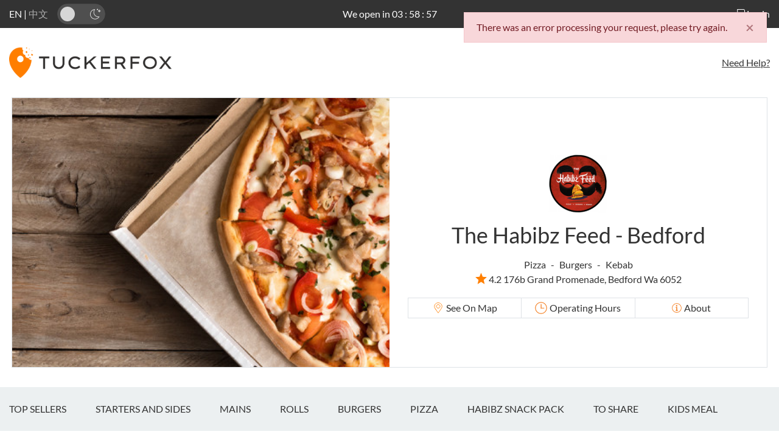

--- FILE ---
content_type: text/html; charset=UTF-8
request_url: https://www.tuckerfox.com.au/takeaway-delivery/the-habibz-feed-bedford-bedford
body_size: 27822
content:
<!DOCTYPE html>
<html lang="en">
<head>
    <meta http-equiv="Content-Language" content="en"/>
<link rel="alternate" href="https://www.tuckerfox.com.au/zh/takeaway-delivery/the-habibz-feed-bedford-bedford" hreflang="zh" /><meta http-equiv="Content-Type" content="text/html;charset=utf-8"/>
<meta charset="utf-8">
<meta name="viewport" content="width=device-width, initial-scale=1.0, user-scalable=no"/>
<meta name="csrf-param" content="_csrf">
<meta name="csrf-token" content="Nz8PWNDR9t7OaBT54BNik-nHHzrrPmohtxQfRBIWbaIDDk5vtOWSvKdfX7DZawHEq79nSZkGU3WaRXYcQHhV6g==">
    <script>
        var analytics_tracker_ids = [];
        (function (i, s, o, g, r, a, m) {
            i['GoogleAnalyticsObject'] = r;
            i[r] = i[r] || function () {
                (i[r].q = i[r].q || []).push(arguments)
            }, i[r].l = 1 * new Date();
            a = s.createElement(o),
                m = s.getElementsByTagName(o)[0];
            a.async = 1;
            a.src = g;
            m.parentNode.insertBefore(a, m);
        })(window, document, 'script', '//www.google-analytics.com/analytics.js', 'ga');
                ga('create', 'UA-35243282-1', 'auto', 'subdomain', {'siteSpeedSampleRate': 10});
        ga('subdomain.send', 'pageview');
        analytics_tracker_ids.push('subdomain');
                ga('create', 'UA-80006100-1', 'auto', 'all_sites', {'siteSpeedSampleRate': 10});
        ga('all_sites.send', 'pageview');
        analytics_tracker_ids.push('all_sites');
            </script>

    <!-- Google tag (gtag.js) -->
    <script async src="https://www.googletagmanager.com/gtag/js?id=G-YF1DMFBKEZ"></script>
    <script>
        window.dataLayer = window.dataLayer || [];
        function gtag(){dataLayer.push(arguments);}
        gtag('js', new Date());
        gtag('config', 'G-YF1DMFBKEZ');
    </script>
    <!-- Google Tag Manager -->
    <script>(function(w,d,s,l,i){w[l]=w[l]||[];w[l].push({'gtm.start':
                new Date().getTime(),event:'gtm.js'});var f=d.getElementsByTagName(s)[0],
            j=d.createElement(s),dl=l!='dataLayer'?'&l='+l:'';j.async=true;j.src=
            'https://www.googletagmanager.com/gtm.js?id='+i+dl;f.parentNode.insertBefore(j,f);
        })(window,document,'script','dataLayer','GTM-MRVQXQJH');</script>
    <!-- End Google Tag Manager -->

<!-- Google Reserve -->
<script>
    var query = location.search.substring(1);
    var params = query.split('&');
    var rwgToken = undefined;
    for (var i = 0; i < params.length; ++i) {
        var pair = params[i].split('=');
        if (pair[0] == 'rwg_token') {
            rwgToken = decodeURIComponent(pair[1]);
            break;
        }
    }
</script>
<script>
    if (typeof rwgToken !== 'undefined') {
        document.cookie =
            "_rwg_token=" + rwgToken + ";max-age=2592000;path=/";
    }
</script>
<!-- End Google Reserve -->

<link rel="preload" href="/css/fonts/lato-v17-latin-ext_latin-regular.woff2" as="font" crossorigin="anonymous">
<link rel="preload" href="/css/fonts/lato-v17-latin-ext_latin-700.woff2" as="font" crossorigin="anonymous">
<link rel="preload" href="/css/fonts/lato-v17-latin-ext_latin-300.woff2" as="font" crossorigin="anonymous">

<link rel="preload" href="/img/svg/darkmode.svg" as="image">
<link rel="preload" href="/img/svg/lightmode.svg" as="image" >
        <title>The Habibz Feed - Bedford, Order Online Takeaway  | TuckerFox AU</title>
        <meta name="description" content="Order Online from The Habibz Feed - Bedford burger * 176b Grand Promenade BEDFORD WA 6052 * Online Menu * Takeaway * Secure Online Payments *"/>
        <meta name="keywords" content="The Habibz Feed - Bedford, burger, BEDFORD WA 6052, ORDER ONLINE, Takeaway, TuckerFox AU"/>
        <meta name="author" content="TuckerFoxInc"/>
        <meta name="geo.region" content="AU-WA"/>
        <meta name="geo.placename" content="The Habibz Feed Bedford Grand Promenade, Bedford WA, Australia"/>
        <meta name="geo.position" content="-31.9102163;115.8875366"/>
        <meta property="og:title" content="The Habibz Feed - Bedford, Order Online Takeaway  | TuckerFox AU"/>
        <meta property="og:description" content="Order Online from The Habibz Feed - Bedford burger * 176b Grand Promenade BEDFORD WA 6052 * Online Menu * Takeaway * Secure Online Payments *"/>
        <meta property="og:site_name" content="TuckerFox AU"/>
        <meta property="og:type" content="website"/>
        <meta property="og:url" content="https://www.tuckerfox.com.au/takeaway-delivery/the-habibz-feed-bedford-bedford"/>
        <link rel="canonical" href="https://www.tuckerfox.com.au/takeaway-delivery/the-habibz-feed-bedford-bedford"/>
        <link rel="manifest" href="https://www.tuckerfox.com.au/manifest.json">
        <meta name="theme-color" content="#000"/>
                        <meta property="og:image" content="https://www.tuckerfox.com.au/thumbnails/subsystem/logoSquare/200/tuc/tuckerfox-au.png?v=1598191200"/>
        <meta property="og:image:width" content="200"/>
        <meta property="og:image:height" content="200"/>
        <link rel="apple-touch-icon" sizes="180x180" href="https://www.tuckerfox.com.au/thumbnails/subsystem/logoSquare/180/tuc/tuckerfox-au.png?v=1598191200"/>
        <link rel="apple-touch-icon" sizes="152x152" href="https://www.tuckerfox.com.au/thumbnails/subsystem/logoSquare/152/tuc/tuckerfox-au.png?v=1598191200"/>
        <link rel="apple-touch-icon" sizes="120x120" href="https://www.tuckerfox.com.au/thumbnails/subsystem/logoSquare/120/tuc/tuckerfox-au.png?v=1598191200"/>
        <link rel="apple-touch-icon" sizes="76x76" href="https://www.tuckerfox.com.au/thumbnails/subsystem/logoSquare/76/tuc/tuckerfox-au.png?v=1598191200"/>
        <link rel="apple-touch-icon" sizes="60x60" href="https://www.tuckerfox.com.au/thumbnails/subsystem/logoSquare/60/tuc/tuckerfox-au.png?v=1598191200"/>
                    <link rel="shortcut icon" type="image/x-icon" href="https://www.tuckerfox.com.au/thumbnails/subsystem/favicon/16/tuc/tuckerfox-au.png?v=1598191200">
                    <script>
            if ('serviceWorker' in navigator) {
                window.addEventListener('load', function () {
                    navigator.serviceWorker.register('/service-worker.js', {scope: '/'}).then(function (registration) {
                        // Registration was successful
                    }, function (err) {
                        // registration failed :(
                    });
                });
            }
        </script>
            <link href="/css/tf-prod.css?v=1740103547" rel="stylesheet"></head>
<body id="main" class="d-flex flex-column min-vh-100 p-store m-menu area-listing site-tf scroll-theme">
    <!-- Google Tag Manager (noscript) -->
    <noscript><iframe src="https://www.googletagmanager.com/ns.html?id=GTM-MRVQXQJH"
                      height="0" width="0" style="display:none;visibility:hidden"></iframe></noscript>
    <!-- End Google Tag Manager (noscript) -->
<i style="display: none;text-shadow:sblack 0px 0px 5px; color:#599cd4;font-size:30px;z-index:9999999;position:fixed;top:22px;left:50%;margin-left:-20px;background:#eee; padding: 4px;border-radius: 20px;border:solid 1px #ccc;"
   id="loading-spinner"></i>
<div class="cf wrapper ">
            <!-- Page Wrapper -->
<!-- Header Start -->
<header class="tf-header">
    <div class="container-fluid top-bar colors-dark-light">
        <div class="row h-100">
            <div class="container">
                <div class="row h-100">
                    <div class="col-3 col-md-4 col-lg-3 my-auto">
                        <nav class="navbar-expand-md text-uppercase navbar-theme text-nowrap">
                            <a class="sidebar-toggler d-sm-inline-block d-md-none p-1" type="button" href="javascript:;"
                               data-target="#MainSidebar" aria-controls="#MainSidebar" aria-label="Toggle navigation">
                                <img width=20 src="/img/svg/burger-neg.svg" alt="burger-neg">
                            </a>
                            <div class="language-selector language-selector-dropdown"><a class="nav-link dropdown-toggle px-1" role="button" data-toggle="dropdown" aria-haspopup="true" aria-expanded="false">EN<img class="ml-1 align-middle" width=10 src="/img/svg/arrow-down-dark.svg" alt="arrow-down-dark"></a><div class="dropdown-menu p-0"> <a class='dropdown-item text-center p-1' href='https://www.tuckerfox.com.au/takeaway-delivery/the-habibz-feed-bedford-bedford'>EN</a>  <a class='dropdown-item text-center p-1' href='https://www.tuckerfox.com.au/zh/takeaway-delivery/the-habibz-feed-bedford-bedford'>中文</a> </div></div>                            <div class="collapse navbar-collapse l-sm-0" id="navbarSupportedContent">
                                <div class="language-selector"> <a class='active' href='https://www.tuckerfox.com.au/takeaway-delivery/the-habibz-feed-bedford-bedford'>EN</a> | <a class='' href='https://www.tuckerfox.com.au/zh/takeaway-delivery/the-habibz-feed-bedford-bedford'>中文</a> </div>                                <ul class="navbar-nav h-100">
                                    <li class="nav-item my-auto pl-2">
                                        <label class="btn-switch my-auto" data-children-count="1">
                                            <input class="change-mode" type="checkbox" data-mode="dark-mode"
                                                   href="javascript:;">
                                            <span class="btn-switch-slider round"></span>
                                        </label>
                                    </li>
                                </ul>
                            </div>
                        </nav>
                    </div>
                    <div class="col-6 col-md-4 col-lg-6 text-center my-auto text-limit-2">
                        We open in<span id="clockdiv">
<span class="days"></span>
<span class="hours"></span>&nbsp;:&nbsp;<span class="minutes"></span>&nbsp;:&nbsp;<span class="seconds"></span>
</span>
<script>
    function getTimeRemaining(endtime) {
        var t = Date.parse(endtime) - Date.parse(new Date());
        var seconds = Math.floor((t / 1000) % 60);
        var minutes = Math.floor((t / 1000 / 60) % 60);
        var hours = Math.floor((t / (1000 * 60 * 60)) % 24);
        var days = Math.floor(t / (1000 * 60 * 60 * 24));
        return {
            'total': t,
            'days': days,
            'hours': hours,
            'minutes': minutes,
            'seconds': seconds
        };
    }

    function initializeClock(id, endtime) {
        var clock = document.getElementById(id);
        var daysSpan = clock.querySelector('.days');
        var hoursSpan = clock.querySelector('.hours');
        var minutesSpan = clock.querySelector('.minutes');
        var secondsSpan = clock.querySelector('.seconds');
        function updateClock() {
            var t = getTimeRemaining(endtime);
            if (t.days == 0) {
                daysSpan.style.display = 'none';
            } else {
                daysSpan.innerHTML = t.days + ' Days';
            }
            hoursSpan.innerHTML = ('0' + t.hours).slice(-2);
            minutesSpan.innerHTML = ('0' + t.minutes).slice(-2);
            secondsSpan.innerHTML = ('0' + t.seconds).slice(-2);

            if (t.total <= 0) {
                clearInterval(timeinterval);
            }
        }

        updateClock();
        var timeinterval = setInterval(updateClock, 1000);
    }

    var deadline = new Date(Date.parse(new Date()) + 14341 * 1000);
    initializeClock('clockdiv', deadline);
</script>                    </div>
                    <div class="col-3 col-md-4 col-lg-3 login-section my-auto text-right">
                        <nav class="navbar-expand-md navbar-theme text-nowrap">
                            <label class="btn-switch my-auto navbar-toggler" data-children-count="1">
                                <input class="change-mode" type="checkbox" data-mode="dark-mode"
                                       href="javascript:;">
                                <span class="btn-switch-slider round"></span>
                            </label>
                            <div class="collapse navbar-collapse r-sm-0" id="navbarSupportedContent2">
                                                                    <ul class="navbar-nav h-100 ml-auto">
                                        <li class="nav-item dropdown my-auto p-0">
                                            <a class="nav-link pr-0" href="https://www.tuckerfox.com.au/user/sign-in">
                                                <img width=18 src="/img/svg/login.svg" alt="login"> Login
                                            </a>
                                        </li>
                                    </ul>
                                                                </div>
                        </nav>
                    </div>
                </div>
            </div>
        </div>
    </div>
</header>

<section class="container py-5 tf-header-banner">
    <div class="row">
        <div class="col-sm-6 my-auto text-center text-sm-left">
            <!-- <img src="/thumbnails/subsystem/logoHorizontal/200/tuc/tuckerfox-au.png?v=1598191200" alt=""/> -->
            <a href="https://www.tuckerfox.com.au">
                <img class="logo" height=50 src="/thumbnails/subsystem/logoHorizontal/400/tuc/tuckerfox-au.png?v=1598191200" alt="logoHorizontal">
                <img class="logo-neg" height=50 src="/thumbnails/subsystem/logoMonochrome/400/tuc/tuckerfox-au.png?v=1598191200" alt="logoMonochrome">
            </a>
        </div>
                <div class="col-sm-6 my-sm-auto text-center text-sm-right d-block">
                            <a href="https://www.tuckerfox.com.au/pages/help" class="d-none d-md-block text-underline">Need Help?</a>
                        </div>
    </div>
</section>
        <section class="container mb-sm-5 store-restaurant-header">
        <div class="row mx-1 h-100 position-relative border" id="BannerRow">
            <div class="d-none d-md-block col-6 background py-8" data-background="/thumbnails/food-image/wide/1024/piz/pizza-7.jpg?v=1655429354" style="background-size: cover;background-position: center">
            </div>
            <div class="col-12 background mobile-banner-background d-block d-md-none"
                 data-background="/thumbnails/food-image/wide/1024/piz/pizza-7.jpg?v=1655429354">
            </div>
            <div class="col-12 col-md-6 text-center py-2 py-sm-8">
                <div class="px-2 px-xl-8">
                                        <a class="" href="https://the-habibz-feed-bedford.tuckerfox.com.au/menu">                        <img src="/thumbnails/store/logo/120/the/the-habibz-feed-bedford.png?v=1655429354"
                             alt="logo" data-ll-status="loaded" class="loaded">
                    </a>
                    <h1 class="mt-1 mb-2 text-lg">
                                                <a href="https://the-habibz-feed-bedford.tuckerfox.com.au/menu">The Habibz Feed - Bedford</a>
                    </h1>
                                            <ul class="list-group list-group-horizontal justify-content-center cuisine">
                                                            <li class="list-group-item">Pizza</li>
                                <li class="list-group-item divider">-</li>
                                                            <li class="list-group-item">Burgers</li>
                                <li class="list-group-item divider">-</li>
                                                            <li class="list-group-item">Kebab</li>
                                <li class="list-group-item divider">-</li>
                                                    </ul>

                                                                                    <p class="m-0"><a href="#reviewModal" data-toggle="modal" data-target="#reviewModal"><img class="text-center star-icon"src="/img/svg/star-orange.svg" alt="star-orange"><span>4.2</span></a>                                                                                                            
                    
                    <span>176b Grand Promenade, Bedford Wa 6052</span>
                                            <div class="d-none d-lg-flex border mt-2">
                            <a href="#MapModal" data-toggle="modal" data-target="#MapModal"
                               class="d-flex align-items-center border-right justify-content-center col py-1 text-capitalize">
                                <div class="banner-map mr-1"></div>
                                See on map                            </a>
                            <a href="#HoursModal" data-toggle="modal" data-target="#HoursModal"
                               class="d-flex align-items-center border-right justify-content-center col py-1 text-capitalize">
                                <div class="banner-hours mr-1"></div>
                                Operating Hours                            </a>
                                                        <a href="#AboutModal" data-toggle="modal" data-target="#AboutModal"
                               class="d-flex align-items-center justify-content-center col py-1 text-capitalize">
                                <div class="banner-about mr-1"></div>
                                About</a>
                        </div>
                        <div class="d-flex flex-column d-lg-none border border-bottom-0 mt-2">
                            <a href="#MapModal" data-toggle="modal" data-target="#MapModal"
                               class="d-flex align-items-center border-bottom justify-content-center col py-1"><img class="mr-1" width=17 alt="temp-map"
                                                                                                                   src="/img/icon/temp-map.svg"> See on map                            </a>
                            <a href="#HoursModal" data-toggle="modal" data-target="#HoursModal"
                               class="d-flex align-items-center border-bottom justify-content-center col py-1"><img class="mr-1" width=17 alt="temp-open"
                                                                                                                   src="/img/icon/temp-open.svg"> Operating Hours                            </a>
                                                        <a href="#AboutModal" data-toggle="modal" data-target="#AboutModal"
                               class="d-flex align-items-center border-bottom justify-content-center col py-1"><img class="mr-1" width=17 alt="temp-info"
                                                                                                      src="/img/icon/temp-info.svg"> About</a>
                        </div>
                                    </div>
            </div>
        </div>
    </section>
    <div class="modal review-modal fade" id="reviewModal" tabindex="-1" role="dialog" aria-labelledby="reviewModal"
         aria-hidden="true">
        <div class="modal-dialog modal-dialog-centered" role="document">
            <div class="modal-content colors-bg-high p-4 p-sm-6">
                <button type="button" class="close" data-dismiss="modal" aria-label="Close">
                    <span aria-hidden="true">&times;</span>
                </button>
                <div class="modal-header text-center">
                    <h5 class="modal-title mx-auto text-ml text-uppercase font-weight-bold mb-4">
                        <div>Average Customer Rating</div>
                        <div>
                                                            <img class="text-center star-icon"src="/img/svg/star-orange.svg" alt="star-orange"><span>4.2</span>                                                    </div>
                    </h5>
                </div>
                <div class="modal-body scroll-theme px-6">
                    <div class="row">
                                                    <div class="col-12 mb-2 review-container colors-lowest3-high h-100 border border-color-lowest-contrast">
                                <p class="p-2 m-0">
                                    <img class="d-block mb-1 quote" src="/img/svg/quote.svg" alt="quote">
                                    Lovely young girl with black hair served me. She explained the menu to me and was very catering towards me and my mate. When the food came it was hot and i'm amazed at this service. Although the food was mid, would definitely come here again mostly due to the exceptional customer service by this staff member.                                    <br/>
                                    <img class="text-center star-icon" src="/img/svg/star-orange.svg" alt="star-orange"><img class="text-center star-icon" src="/img/svg/star-orange.svg" alt="star-orange"><img class="text-center star-icon" src="/img/svg/star-orange.svg" alt="star-orange"><img class="text-center star-icon" src="/img/svg/star-orange.svg" alt="star-orange">                                </p>
                                <p class="p-3 m-0 hidden-without-center">
                                    Jana C                                </p>
                            </div>
                                                    <div class="col-12 mb-2 review-container colors-lowest3-high h-100 border border-color-lowest-contrast">
                                <p class="p-2 m-0">
                                    <img class="d-block mb-1 quote" src="/img/svg/quote.svg" alt="quote">
                                    Super glad I’ve now discovered this place. My go to place for a quick meal. Service was top-notch very friendly indeed, I was served by a young guy which went through the menu with me. Menu is completely Halal, plenty of parking and they’re open till late, can’t wait to revisit!                                    <br/>
                                    <img class="text-center star-icon" src="/img/svg/star-orange.svg" alt="star-orange"><img class="text-center star-icon" src="/img/svg/star-orange.svg" alt="star-orange"><img class="text-center star-icon" src="/img/svg/star-orange.svg" alt="star-orange"><img class="text-center star-icon" src="/img/svg/star-orange.svg" alt="star-orange"><img class="text-center star-icon" src="/img/svg/star-orange.svg" alt="star-orange">                                </p>
                                <p class="p-3 m-0 hidden-without-center">
                                    Ginevra                                </p>
                            </div>
                                                    <div class="col-12 mb-2 review-container colors-lowest3-high h-100 border border-color-lowest-contrast">
                                <p class="p-2 m-0">
                                    <img class="d-block mb-1 quote" src="/img/svg/quote.svg" alt="quote">
                                    BEST MIDDLE EASTERN FOOD I’VE EVER HAD!! I can’t rave about this place enough, the food was very affordable, the staff were friendly and the food was incredible and so flavourful so much so we had to order seconds! Definitely will be coming back.                                    <br/>
                                    <img class="text-center star-icon" src="/img/svg/star-orange.svg" alt="star-orange"><img class="text-center star-icon" src="/img/svg/star-orange.svg" alt="star-orange"><img class="text-center star-icon" src="/img/svg/star-orange.svg" alt="star-orange"><img class="text-center star-icon" src="/img/svg/star-orange.svg" alt="star-orange"><img class="text-center star-icon" src="/img/svg/star-orange.svg" alt="star-orange">                                </p>
                                <p class="p-3 m-0 hidden-without-center">
                                    Maia Romeo                                </p>
                            </div>
                                            </div>
                </div>
            </div>
        </div>
    </div>


<!-- main sidebar start -->
<div id="MainSidebar" class="sidebar left-sidebar text-uppercase colors-bg-high pt-2">
    <a class="pr-0 text-right sidebar-toggler close" type="button" href="javascript:;"
       data-target="#MainSidebar" aria-controls="#MainSidebar"
       aria-label="Toggle navigation">
        <span aria-hidden="true">&times;</span>
    </a>
    <ul class="navbar-nav text-center">
        <li class="nav-item">
            <a class="navbar-brand text-center mx-0" href="">
                <!-- <img width="" src="/thumbnails/subsystem/logoHorizontal/200/tuc/tuckerfox-au.png?v=1598191200"
                     alt=""> -->
                <a href="https://www.tuckerfox.com.au">
                    <img class="logo" height=50 src="/thumbnails/subsystem/logoHorizontal/400/tuc/tuckerfox-au.png?v=1598191200" alt="logoHorizontal">
                    <img class="logo-neg" height=50 src="/thumbnails/subsystem/logoMonochrome/400/tuc/tuckerfox-au.png?v=1598191200" alt="logoMonochrome">
                </a>

        </li>
    </ul>
    <ul class="navbar-nav mx-5 border-top border-color-low-contrast pt-2 mt-2">
                    <li class="nav-item">
                <a class="nav-link py-1" href="https://www.tuckerfox.com.au/user/register">
                    JOIN                </a>
            </li>
            <li class="nav-item">
                <a class="nav-link py-1" href="https://www.tuckerfox.com.au/user/sign-in">
                    SIGN IN                </a>
            </li>
            </ul>
    <ul class="navbar-nav mx-5 border-top border-color-low-contrast mt-2 pt-2">
        <li class="nav-item">
            <a class="nav-link py-1" href="https://www.tuckerfox.com.au/pages/help">Need Help?</a>
        </li>
    </ul>
</div>
<!-- main sidebar end -->



            <div class="restaurant-menu container-fluid colors-medium-high" id="MenuBar">
        <div class="row">
            <div class="container d-none d-md-block">
                <nav class="navbar navbar-expand text-uppercase p-0">
                    <div class="collapse navbar-collapse" id="quick-linksss">
                        <ul class="navbar-nav menu-filter" id="quick-links-inner" data-filter="#More"></ul>
                    </div>
                    <div class="ml-auto my-auto text-right">
                        <ul class="navbar-nav">
                            <li class="nav-item dropdown my-auto">
                                <a class="nav-link dropdown-toggle px-0 py-3" href="#" id="MoreButton" role="button" data-toggle="dropdown" aria-haspopup="true" aria-expanded="false">
                                    MORE                                    <img class="ml-1 mb-1 align-center" width="15" src="/img/svg/arrow-down.svg" alt="arrow-down"/>
                                </a>
                                <div class="dropdown-menu colors-medium-high r-0 text-right overflow-auto scroll-theme" id="More">
                                </div>
                            </li>
                        </ul>
                    </div>
                </nav>
            </div>
            <div class="container d-block d-md-none">
                <div class="quick-link-body">
                    <div class="quick-links">
                        <div id="quick-links-inner-slider"></div>
                    </div>
                </div>
            </div>
        </div>
    </div>
    <div id="RightSidebar" class="sidebar right-sidebar bg-color p-3 p-sm-7">
        <a class="pr-0 text-right sidebar-toggler close cart-hide pt-2 pr-2" type="button" aria-label="Close Basket">
            <b aria-hidden="true">×</b>
        </a>
    </div>
    <section class="container mb-6">
        <div class="row">
            <div class="col">
                                <div class="accordion text-color-high-contrast menu-body body " id="menu-body"></div>
            </div>
                            <div class="cart-col col-lg-4  col-md-6 pl-xl-8 d-none d-md-block" id="cart"></div>
                    </div>
        <div class="menu-footer-text">
            <p></p>
        </div>
    </section>
    <!-- Menu Modal -->
    <div class="modal fade product-modal" id="product-modal" tabindex="-1" role="dialog" aria-labelledby="MenuModalLabel"
         aria-hidden="true">
        <div class="modal-dialog modal-dialog-centered" role="document">
            <div class="modal-content colors-bg-high p-3 p-sm-7">
                <button type="button" class="close" data-dismiss="modal" aria-label="Close">
                    <b aria-hidden="true">&times;</b>
                </button>
                <div class="modal-body scroll-theme pb-0 mr-n1 mr-sm-n4 pr-sm-5">
                    <div class="modal-product-block"></div>
                </div>
                <div class="row modal-product-footer">
                    <div class="col-12 mb-2">
                        <p class="text-sm text-color-low-contrast mb-4 border-bottom border-color-low-contrast"></p>
                        <div class="row">
                            <div class="col-sm-4 col-6 pr-0 my-auto">
                                <div class="input-group item-counter quantity-selector">
                                    <div class="input-group-prepend">
                                        <button class="btn btn-square btn-secondary border border-color-lowest-contrast py-0 text-ll" type="button" data-type="minus" onclick="quantityUpdate(this,false);" aria-label="-"> -</button>
                                    </div>
                                    <input type="tel" class="form-control border-color-lowest-contrast colors-bg-high text-center input-number" name="quantity" value="1" min="1" max="50" onchange="quantityUpdate(this);"/>
                                    <div class="input-group-append">
                                        <button class="btn btn-square btn-secondary border border-color-lowest-contrast py-0 text-ll" type="button" data-type="plus" onclick="quantityUpdate(this,true);" aria-label="+"> +</button>
                                    </div>
                                </div>
                            </div>
                            <div class="col-sm-4 col-6 text-right text-sm-center my-auto my-2 modal-footer-price"></div>
                            <div class="col-sm-4 mt-4 mt-sm-0 text-center text-md-right">
                                <button class="btn btn-theme btn-xl text-uppercase"
                                        onclick="addToBasket($('.modal-product-block', $(this).closest('.product-modal')), ('.menu-body [data-id=' + $('.modal-product-block', $(this).closest('.product-modal')).attr('data-id') + ']'));hideProduct();">ADD</button>
                            </div>
                        </div>
                    </div>
                </div>
            </div>
        </div>
    </div>
    <a class="mobile-cart-button d-block d-md-none sidebar-toggler btn btn-lg btn-theme" type="button" href="javascript:;" aria-label="Show Basket">
        <span id="counter">0</span>
        <span class="navbar-toggler-icon"><img class="d-block m-auto" style="width: 24px; height: 24px" src="/img/icon/shopping-bag.svg" alt="shopping-bag"/></span>
    </a>
    <div id="confirmation-modal" class="modal" tabindex="-1" role="dialog">
        <div class="modal-dialog" role="document">
            <div class="modal-content colors-bg-high">
                <div class="modal-header">
                    <h5 class="modal-title">ATTENTION</h5>
                    <button type="button" class="close" data-dismiss="modal" aria-label="Close">
                        <span aria-hidden="true">&times;</span>
                    </button>
                </div>
                <div class="modal-body" style="height: auto">
                    <p>Are you sure you want to place this order for tomorrow?</p>
                </div>
                <div class="modal-footer">
                    <a class="confirmation-button text-mll btn btn-theme btn-xxl text-uppercase">PROCEED TO CHECKOUT</a>
                </div>
            </div>
        </div>
    </div>


    <div class="modal fade" id="MapModal" tabindex="-1" role="dialog" aria-labelledby="MapModalLabel"
         aria-hidden="true">
        <div class="modal-dialog modal-dialog-centered" role="document">
            <div class="modal-content colors-bg-high p-4 p-sm-6">
                <button type="button" class="close" data-dismiss="modal" aria-label="Close">
                    <span aria-hidden="true">&times;</span>
                </button>
                <div class="modal-header">
                    <span class="font-weight-bold text-l text-uppercase">MAP</span>
                </div>
                <div class="modal-body scroll-theme">
                    <iframe class="col-12" id="Map" frameborder="0" allowfullscreen
                            src="https://www.google.com/maps/embed/v1/place?key=AIzaSyDTBk--L1EWfYaFLdW5jeFDrkZ4SoQ-uxY&q=place_id:ChIJuzz6lfi7MioRbGmSTeq9ETo"></iframe>
                </div>
            </div>
        </div>
    </div>
    <div class="modal fade" id="HoursModal" tabindex="-1" role="dialog" aria-labelledby="HoursModalLabel"
         aria-hidden="true">
        <div class="modal-dialog modal-dialog-centered" role="document">
            <div class="modal-content colors-bg-high p-4 p-sm-6">
                <button type="button" class="close" data-dismiss="modal" aria-label="Close">
                    <span aria-hidden="true">&times;</span>
                </button>
                <div class="modal-header">
                    <span class="font-weight-bold text-l text-uppercase">Operating Hours</span>
                </div>
                <div class="modal-body scroll-theme">
                    <ul class="nav nav-tabs nav-active-theme justify-content-start justify-content-sm-center justify-content-md-start mt-2 flex-nowrap"><li class="nav-item"><a class="text-sm text-uppercase m-1 btn btn-operating-hours active" data-toggle="tab" href="#OrderType0">Pickup</a></li></ul><div class="tab-content px-0 px-sm-2 px-md-0 mx-auto mx-md-0"><div class="tab-pane operating-hours-tab-pane no-interval active mt-2" id="OrderType0"><div class="d-flex text-uppercase"><div class="flex-fill"></div></div>            
            <div class="d-flex mx-auto">
                <div class="float-left text-md-uppercase">Saturday</div>
                <div class="flex-fill p-0 border-bottom-dotted mx-1"></div>
                <div class="float-right operating-hour mr-1">Closed</div>
                <div class="float-right operating-hour">5pm to 11pm</div>
            </div>            
            <div class="d-flex mx-auto text-color-low-contrast">
                <div class="float-left text-md-uppercase">Sunday</div>
                <div class="flex-fill p-0 border-bottom-dotted mx-1"></div>
                <div class="float-right operating-hour mr-1">Closed</div>
                <div class="float-right operating-hour">5pm to 11pm</div>
            </div>            
            <div class="d-flex mx-auto text-color-low-contrast">
                <div class="float-left text-md-uppercase">Monday</div>
                <div class="flex-fill p-0 border-bottom-dotted mx-1"></div>
                <div class="float-right operating-hour mr-1">Closed</div>
                <div class="float-right operating-hour">5pm to 10pm</div>
            </div>            
            <div class="d-flex mx-auto text-color-low-contrast">
                <div class="float-left text-md-uppercase">Tuesday</div>
                <div class="flex-fill p-0 border-bottom-dotted mx-1"></div>
                <div class="float-right operating-hour mr-1">Closed</div>
                <div class="float-right operating-hour">5pm to 10pm</div>
            </div>            
            <div class="d-flex mx-auto text-color-low-contrast">
                <div class="float-left text-md-uppercase">Wednesday</div>
                <div class="flex-fill p-0 border-bottom-dotted mx-1"></div>
                <div class="float-right operating-hour mr-1">Closed</div>
                <div class="float-right operating-hour">5pm to 10pm</div>
            </div>            
            <div class="d-flex mx-auto text-color-low-contrast">
                <div class="float-left text-md-uppercase">Thursday</div>
                <div class="flex-fill p-0 border-bottom-dotted mx-1"></div>
                <div class="float-right operating-hour mr-1">Closed</div>
                <div class="float-right operating-hour">5pm to 10pm</div>
            </div>            
            <div class="d-flex mx-auto text-color-low-contrast">
                <div class="float-left text-md-uppercase">Friday</div>
                <div class="flex-fill p-0 border-bottom-dotted mx-1"></div>
                <div class="float-right operating-hour mr-1">Closed</div>
                <div class="float-right operating-hour">5pm to 11pm</div>
            </div></div></div>                </div>
            </div>
        </div>
    </div>

    <div class="modal fade" id="DeliveryModal" tabindex="-1" role="dialog" aria-labelledby="DeliveryModal"
         aria-hidden="true">
        <div class="modal-dialog modal-dialog-centered" role="document">
            <div class="modal-content colors-bg-high p-4 p-sm-6">
                <button type="button" class="close" data-dismiss="modal" aria-label="Close">
                    <span aria-hidden="true">&times;</span>
                </button>
                <div class="modal-header">
                    <span class="font-weight-bold text-l text-uppercase">DELIVERY SUBURBS</span>
                </div>
                <div class="modal-body scroll-theme">
                    We deliver to                 </div>
            </div>
        </div>
    </div>

    <div class="modal fade" id="AboutModal" tabindex="-1" role="dialog" aria-labelledby="AboutModalLabel"
         aria-hidden="true">
        <div class="modal-dialog modal-dialog-centered" role="document">
            <div class="modal-content colors-bg-high p-4 p-sm-6">
                <button type="button" class="close" data-dismiss="modal" aria-label="Close">
                    <span aria-hidden="true">&times;</span>
                </button>
                <div class="modal-header">
                    <span class="font-weight-bold text-l text-uppercase">About</span>
                </div>
                <div class="modal-body scroll-theme">
                    Order Online from The Habibz Feed - Bedford burger * 176b Grand Promenade BEDFORD WA 6052 * Online Menu * Takeaway * Secure Online Payments *                </div>
            </div>
        </div>
    </div>

    <!-- Time Selection Modal -->
    <div class="modal fade" id="time-selection-modal" tabindex="-1" role="dialog" aria-labelledby="time-selection-modal" aria-hidden="true">
        <div class="modal-dialog modal-dialog-centered modal-custom-width" role="document">
            <div class="modal-content colors-bg-high p-4 p-sm-6">
                <div class="mt-1 mb-3 text-center">
                    Please select a time before viewing our menu.
                </div>
                <div class="modal-order-time-selection-block d-flex justify-content-center">
                    <!-- Select2 Dropdown -->
                </div>
                <div class="modal-footer border-0 d-flex justify-content-center">
                    <button class="btn btn-theme btn-xl text-uppercase" id="confirm-time-selection" disabled>Confirm</button>
                </div>
            </div>
        </div>
    </div>

<script type="application/ld+json">
{
  "@context": "http://schema.org",
  "@type": "Restaurant",
  "@id": "https://www.tuckerfox.com.au/takeaway-delivery/the-habibz-feed-bedford-bedford",
  "menu": "https://www.tuckerfox.com.au/takeaway-delivery/the-habibz-feed-bedford-bedford",
  "url": "https://www.tuckerfox.com.au/takeaway-delivery/the-habibz-feed-bedford-bedford",
  "name": "The Habibz Feed - Bedford",
  "servesCuisine": "burger",
  "image": [
    "https://www.tuckerfox.com.au/thumbnails/store/logo/200/the/the-habibz-feed-bedford.png?v=1655429354"
   ],
  "address" :{
    "@type": "PostalAddress",
    "streetAddress": "176b Grand Promenade",
    "addressLocality": "BEDFORD",
    "addressRegion": "WA",
    "postalCode": "6052",
    "addressCountry": "AU"
  },
  "geo":{
    "@type": "GeoCoordinates",
    "latitude": -31.9102163,
    "longitude": 115.8875366  },
  "potentialAction": {
    "@type": "OrderAction",
    "target": {
      "@type": "EntryPoint",
      "urlTemplate": "https://www.tuckerfox.com.au/takeaway-delivery/the-habibz-feed-bedford-bedford",
      "inLanguage": "en-AU",
      "actionPlatform": [
        "http://schema.org/DesktopWebPlatform",
        "http://schema.org/IOSPlatform",
        "http://schema.org/AndroidPlatform"
      ]
    },
    "deliveryMethod": [
          "http://purl.org/goodrelations/v1#DeliveryModePickUp"
                  ]
      }
}
</script>

    <script type="application/ld+json">
{
  "@context": "http://schema.org",
  "@type": "BreadcrumbList",
  "itemListElement": [{
    "@type": "ListItem",
    "position": 1,
    "item": {
      "@id": "https://www.tuckerfox.com.au",
      "name": "Takeaway "
    }
  },{
    "@type": "ListItem",
    "position": 2,
    "item": {
      "@id": "https://www.tuckerfox.com.au/restaurant-takeaway-delivery/bedford-wa-6052",
      "name": "BEDFORD WA 6052 Restaurants"
    }
  },{
    "@type": "ListItem",
    "position": 3,
    "item": {
      "@id": "https://www.tuckerfox.com.au/takeaway-delivery/the-habibz-feed-bedford-bedford",
      "name": "The Habibz Feed - Bedford (burger)"
    }
  }]
}
    </script>
    
    <script type="text/javascript">
        var catalog = {"id":"3536","name":"The Habibz Feed - Bedford","catalog_tree":{"categories":[{"id":"125291","type":"categories","children":[{"id":"1093721","type":"products"},{"id":"1093733","type":"products"},{"id":"1093732","type":"products"},{"id":"1093731","type":"products"},{"id":"1093730","type":"products"},{"id":"1093729","type":"products"},{"id":"1093957","type":"products"},{"id":"1093728","type":"products"},{"id":"1093727","type":"products"},{"id":"1093726","type":"products"},{"id":"1093725","type":"products"},{"id":"1093724","type":"products"},{"id":"1093723","type":"products"},{"id":"1093722","type":"products"}]},{"id":"125290","type":"categories","children":[{"id":"1093720","type":"products"},{"id":"1093736","type":"products"},{"id":"1093735","type":"products"},{"id":"1093734","type":"products"}]},{"id":"125289","type":"categories","children":[{"id":"1093719","type":"products"},{"id":"1093744","type":"products"},{"id":"1093743","type":"products"},{"id":"1093959","type":"products"},{"id":"1093742","type":"products"},{"id":"1093741","type":"products"}]},{"id":"125288","type":"categories","children":[{"id":"1093718","type":"products"},{"id":"1093754","type":"products"},{"id":"1093753","type":"products"},{"id":"1093752","type":"products"},{"id":"1093751","type":"products"},{"id":"1093750","type":"products"},{"id":"1093958","type":"products"}]},{"id":"125287","type":"categories","children":[{"id":"1093717","type":"products"},{"id":"1093776","type":"products"},{"id":"1093775","type":"products"},{"id":"1093774","type":"products"},{"id":"1093773","type":"products"},{"id":"1093772","type":"products"},{"id":"1093771","type":"products"},{"id":"1093770","type":"products"},{"id":"1093769","type":"products"},{"id":"1093768","type":"products"},{"id":"1093767","type":"products"},{"id":"1093777","type":"products"},{"id":"1093781","type":"products"},{"id":"1093780","type":"products"},{"id":"1093779","type":"products"},{"id":"1093778","type":"products"}]},{"id":"125286","type":"categories","children":[{"id":"1093716","type":"products"},{"id":"1093789","type":"products"},{"id":"1093788","type":"products"}]},{"id":"125285","type":"categories","children":[{"id":"1093715","type":"products"},{"id":"1093790","type":"products"}]},{"id":"125284","type":"categories","children":[{"id":"1093714","type":"products"},{"id":"1093793","type":"products"}]}],"accessories":[{"id":"125293","type":"accessories","children":[{"id":"1093738","type":"products"},{"id":"1093739","type":"products"}]},{"id":"125292","type":"accessories","children":[{"id":"1093737","type":"products"},{"id":"1093740","type":"products"}]},{"id":"125294","type":"accessories","children":[{"id":"1093745","type":"products"},{"id":"1093749","type":"products"},{"id":"1093748","type":"products"},{"id":"1093747","type":"products"},{"id":"1093746","type":"products"}]},{"id":"125295","type":"accessories","children":[{"id":"1093755","type":"products"},{"id":"1093756","type":"products"}]},{"id":"125297","type":"accessories","children":[{"id":"1093759","type":"products"}]},{"id":"125298","type":"accessories","children":[{"id":"1093760","type":"products"},{"id":"1093763","type":"products"},{"id":"1093762","type":"products"},{"id":"1093761","type":"products"},{"id":"1093766","type":"products"},{"id":"1093765","type":"products"},{"id":"1093764","type":"products"}]},{"id":"125299","type":"accessories","children":[{"id":"1093782","type":"products"},{"id":"1093784","type":"products"},{"id":"1093783","type":"products"}]},{"id":"125300","type":"accessories","children":[{"id":"1093785","type":"products"},{"id":"1093787","type":"products"},{"id":"1093786","type":"products"}]},{"id":"125301","type":"accessories","children":[{"id":"1093791","type":"products"},{"id":"1093792","type":"products"}]},{"id":"125333","type":"accessories","children":[{"id":"1093960","type":"products"},{"id":"1093961","type":"products"}]},{"id":"125334","type":"accessories","children":[{"id":"1093962","type":"products"},{"id":"1093963","type":"products"}]},{"id":"125335","type":"accessories","children":[{"id":"1093964","type":"products"},{"id":"1093965","type":"products"}]}]},"categories":{"125284":{"store_id":"3536","id":"125284","properties":{"name":"KIDS MEAL","price":0,"description":""},"name":"KIDS MEAL"},"125285":{"store_id":"3536","id":"125285","properties":{"name":"TO SHARE","price":0,"description":""},"name":"TO SHARE"},"125286":{"store_id":"3536","id":"125286","properties":{"name":"HABIBZ SNACK PACK","price":0,"description":""},"name":"HABIBZ SNACK PACK"},"125287":{"store_id":"3536","id":"125287","properties":{"name":"PIZZA","price":0,"description":""},"name":"PIZZA"},"125288":{"store_id":"3536","id":"125288","properties":{"name":"BURGERS","price":0,"description":""},"name":"BURGERS"},"125289":{"store_id":"3536","id":"125289","properties":{"name":"ROLLS","price":0,"description":""},"name":"ROLLS"},"125290":{"store_id":"3536","id":"125290","properties":{"name":"MAINS","price":0,"description":""},"name":"MAINS"},"125291":{"store_id":"3536","id":"125291","properties":{"name":"STARTERS AND SIDES","price":0,"description":""},"name":"STARTERS AND SIDES"}},"accessories":{"125292":{"store_id":"3536","id":"125292","properties":{"name":"Rice or Chips?","price":0,"description":"SHISH PLATTER"},"name":"Rice or Chips?","is_accessory":"1"},"125293":{"store_id":"3536","id":"125293","properties":{"name":"Fries or Rice?","price":0,"description":"MIXED PLATTER"},"name":"Fries or Rice?","is_accessory":"1"},"125294":{"store_id":"3536","id":"125294","properties":{"name":"Add Extras?","price":0,"multiple":"1","description":"ROLLS"},"name":"Add Extras?","is_accessory":"1"},"125295":{"store_id":"3536","id":"125295","properties":{"name":"Select Patty","price":0,"description":""},"name":"Select Patty","is_accessory":"1"},"125297":{"store_id":"3536","id":"125297","properties":{"name":"Make it a Combo?","price":0,"multiple":"1","description":"BURGERS"},"name":"Make it a Combo?","is_accessory":"1"},"125298":{"store_id":"3536","id":"125298","properties":{"name":"Add Extras?","price":0,"multiple":"1","description":"BURGERS"},"name":"Add Extras?","is_accessory":"1"},"125299":{"store_id":"3536","id":"125299","properties":{"name":"Select Size","price":0,"description":"PIZZA"},"name":"Select Size","is_accessory":"1"},"125300":{"store_id":"3536","id":"125300","properties":{"name":"Select Size","price":0,"description":"HABIBZ SNACK PACK"},"name":"Select Size","is_accessory":"1"},"125301":{"store_id":"3536","id":"125301","properties":{"name":"Select 1st Chicken Burger","price":0,"description":""},"name":"Select 1st Chicken Burger","is_accessory":"1"},"125333":{"store_id":"3536","id":"125333","properties":{"name":"Select 2nd Chicken Burger","price":0,"description":""},"name":"Select 2nd Chicken Burger","is_accessory":"1"},"125334":{"store_id":"3536","id":"125334","properties":{"name":"Select 1st Classic Burger","price":0,"description":""},"name":"Select 1st Classic Burger","is_accessory":"1"},"125335":{"store_id":"3536","id":"125335","properties":{"name":"Select 2nd Classic Burger","price":0,"description":""},"name":"Select 2nd Classic Burger","is_accessory":"1"}},"products":{"1093714":{"id":"1093714","properties":{"name":"Nuggets, Chips &amp; Juice","price":"10","description":""},"category_id":"125284","store_id":"3536","name":"Nuggets, Chips &amp; Juice"},"1093715":{"id":"1093715","properties":{"name":"Habibz Burger Bundle","price":"60","accessories":[{"id":"125301","items":[]},{"id":"125333","items":[]},{"id":"125334","items":[]},{"id":"125335","items":[]}],"description":"2 Chicken Burgers (Grilled or Crispy)\n2 Habibz Classic Beef Burgers\nLarge Chips\n1.25L Drink"},"category_id":"125285","store_id":"3536","name":"Habibz Burger Bundle"},"1093716":{"id":"1093716","properties":{"name":"Chicken Snack Pack","price":"15","accessories":[{"id":"125300","items":[]},{"id":"125294","items":[]}],"description":"Chicken, Cheese, Fries, Choice of 2 Sauces"},"category_id":"125286","store_id":"3536","name":"Chicken Snack Pack"},"1093717":{"id":"1093717","properties":{"name":"Ho Ya Pizza","price":"14","accessories":[{"id":"125299","items":[]}],"description":"Tomato Base, Cheese, Shaved Leg Ham (Halal), Pineapple"},"category_id":"125287","store_id":"3536","name":"Ho Ya Pizza"},"1093718":{"id":"1093718","properties":{"name":"Take it Cheasy Burger (Cheese Burger)","price":"12.5","accessories":[{"id":"125295","items":[]},{"id":"125298","items":[]},{"id":"125297","items":[]}],"description":"Beef or Camel Patty, Pickles, American Burger Cheese, Onions, Mozzarella Cheese, Tomato Sauce"},"category_id":"125288","store_id":"3536","name":"Take it Cheasy Burger (Cheese Burger)"},"1093719":{"id":"1093719","properties":{"name":"Chicken Shish Roll","price":"13","accessories":[{"id":"125294","items":[]}],"description":"Chicken Shish Tawook, Lettuce, Tomato, Pickles and Garlic"},"category_id":"125289","store_id":"3536","name":"Chicken Shish Roll"},"1093720":{"id":"1093720","properties":{"name":"Mixed Platter","price":"29","accessories":[{"id":"125293","items":[]}],"description":"3 Skewers - Chicken, Lamb, Kofta served with Fries or Rice, Lebanese Salad, Hummus and Garlic Dip"},"category_id":"125290","store_id":"3536","name":"Mixed Platter"},"1093721":{"id":"1093721","properties":{"name":"Falafel Plate","price":"12.5","description":"Deep fried mixture of Chickpeas, Coriander and Spices drizzled with Tahini"},"category_id":"125291","store_id":"3536","name":"Falafel Plate"},"1093722":{"id":"1093722","properties":{"name":"Loaded Fries (Large)","price":"12","description":"Fries topped with melted Mozzarella Cheese, Fried Onions, Fried Jalapenos and Habibz Special Sauce"},"category_id":"125291","store_id":"3536","name":"Loaded Fries (Large)"},"1093723":{"id":"1093723","properties":{"name":"Large Fries","price":"7","description":""},"category_id":"125291","store_id":"3536","name":"Large Fries"},"1093724":{"id":"1093724","properties":{"name":"Regular Fries","price":"5","description":""},"category_id":"125291","store_id":"3536","name":"Regular Fries"},"1093725":{"id":"1093725","properties":{"name":"Small Fries","price":"3","description":""},"category_id":"125291","store_id":"3536","name":"Small Fries"},"1093726":{"id":"1093726","properties":{"name":"Lebanese Salad","price":"11","description":"Chopped Tomatoes, Bell Pepper, Onion, Cucumber, Green Onion, Parsley topped with a Lemon Mint Dressing"},"category_id":"125291","store_id":"3536","name":"Lebanese Salad"},"1093727":{"id":"1093727","properties":{"name":"Tabbouli Salad","price":"13","description":"Finely chopped parsley, tomato, mint, onion, bulger, olive oil, lemon juice and spices"},"category_id":"125291","store_id":"3536","name":"Tabbouli Salad"},"1093728":{"id":"1093728","properties":{"name":"Fatoush Salad","price":"12","description":"Traditional Lebanese Salad made with Lettuce, Onions, Tomato, Fresh, Herbs, Toasted Lebanese Bread and Pomegranate Dressing"},"category_id":"125291","store_id":"3536","name":"Fatoush Salad"},"1093729":{"id":"1093729","properties":{"name":"Baba Ghanouj","price":"12","description":"Smoked Eggplant Dip served with Lebanese Bread"},"category_id":"125291","store_id":"3536","name":"Baba Ghanouj"},"1093730":{"id":"1093730","properties":{"name":"Hummus","price":"10","description":"Chickpea dip served with lebanese bread"},"category_id":"125291","store_id":"3536","name":"Hummus"},"1093731":{"id":"1093731","properties":{"name":"Lebanese Sausage","price":"15","description":"Spiced pan fried Sausages with a drizzled of Lemon Juice"},"category_id":"125291","store_id":"3536","name":"Lebanese Sausage"},"1093732":{"id":"1093732","properties":{"name":"Rolled Vine Leaves","price":"10","description":"Rolled Vine Leaves stuffed with Rice, Tomato and Herbs"},"category_id":"125291","store_id":"3536","name":"Rolled Vine Leaves"},"1093733":{"id":"1093733","properties":{"name":"Kibbeh","price":"12","description":"Minced Lamb and Crushed Wheat with Onions and Pine Nuts"},"category_id":"125291","store_id":"3536","name":"Kibbeh"},"1093734":{"id":"1093734","properties":{"name":"Kafta Shish Platter","price":"24","accessories":[{"id":"125292","items":[]}],"description":"2 Kafta Skewers served with Rice or Chips, Lebanese Salad, Hummus and Garlic Dip"},"category_id":"125290","store_id":"3536","name":"Kafta Shish Platter"},"1093735":{"id":"1093735","properties":{"name":"Lamb Shish Platter","price":"24.5","accessories":[{"id":"125292","items":[]}],"description":"2 Lamb Skewers served with Rice or Chips, Lebanese Salad, Hummus and Garlic Dip"},"category_id":"125290","store_id":"3536","name":"Lamb Shish Platter"},"1093736":{"id":"1093736","properties":{"name":"Chicken Shish Platter","price":"23.5","accessories":[{"id":"125292","items":[]}],"description":"2 Chicken Skewers served with Rice or Chips, Lebanese Salad, Hummus and Garlic Dip"},"category_id":"125290","store_id":"3536","name":"Chicken Shish Platter"},"1093737":{"id":"1093737","properties":{"name":"Rice ","price":0,"description":""},"category_id":"125292","store_id":"3536","name":"Rice "},"1093738":{"id":"1093738","properties":{"name":"Fries ","price":0,"description":""},"category_id":"125293","store_id":"3536","name":"Fries "},"1093739":{"id":"1093739","properties":{"name":"Rice","price":0,"description":""},"category_id":"125293","store_id":"3536","name":"Rice"},"1093740":{"id":"1093740","properties":{"name":"Chips","price":0,"description":""},"category_id":"125292","store_id":"3536","name":"Chips"},"1093741":{"id":"1093741","properties":{"name":"Doner Kebab","price":"12","accessories":[{"id":"125294","items":[]}],"description":"Doner, Lettuce, Tomato, Onion and choice of 2 sauces"},"category_id":"125289","store_id":"3536","name":"Doner Kebab"},"1093742":{"id":"1093742","properties":{"name":"Chicken Kebab","price":"12","accessories":[{"id":"125294","items":[]}],"description":"Chicken, Lettuce, Tomato, Onion and choice of 2 sauces"},"category_id":"125289","store_id":"3536","name":"Chicken Kebab"},"1093743":{"id":"1093743","properties":{"name":"Kafta Roll","price":"14","accessories":[{"id":"125294","items":[]}],"description":"Kafta Shish, Tomato, Onion, Parsley and Hummus"},"category_id":"125289","store_id":"3536","name":"Kafta Roll"},"1093744":{"id":"1093744","properties":{"name":"Lamb Shish Roll","price":"14","accessories":[{"id":"125294","items":[]}],"description":"Lamb Shish, Tomato, Onion, Parsley and Hummus"},"category_id":"125289","store_id":"3536","name":"Lamb Shish Roll"},"1093745":{"id":"1093745","properties":{"name":"Extra Egg","price":"1","description":""},"category_id":"125294","store_id":"3536","name":"Extra Egg"},"1093746":{"id":"1093746","properties":{"name":"Extra Olives","price":".5","description":""},"category_id":"125294","store_id":"3536","name":"Extra Olives"},"1093747":{"id":"1093747","properties":{"name":"Extra Pickles","price":".5","description":""},"category_id":"125294","store_id":"3536","name":"Extra Pickles"},"1093748":{"id":"1093748","properties":{"name":"Extra Jalapeno","price":".5","description":""},"category_id":"125294","store_id":"3536","name":"Extra Jalapeno"},"1093749":{"id":"1093749","properties":{"name":"Extra Cheese","price":"1","description":""},"category_id":"125294","store_id":"3536","name":"Extra Cheese"},"1093750":{"id":"1093750","properties":{"name":"Grilled Chicken Burger","price":"14.5","accessories":[{"id":"125298","items":[]},{"id":"125297","items":[]}],"description":"Grilled Chicken Patty, Lettuce, Tomato, Onion, Habibz Special Sauce "},"category_id":"125288","store_id":"3536","name":"Grilled Chicken Burger"},"1093751":{"id":"1093751","properties":{"name":"Abu Double Burger","price":"17.5","accessories":[{"id":"125295","items":[]},{"id":"125298","items":[]},{"id":"125297","items":[]}],"description":"Double Beef or Camel Patty, Lettuce, Tomato, Onion, Pickles, Double American Burger Cheese, Habibz Special Sauce"},"category_id":"125288","store_id":"3536","name":"Abu Double Burger"},"1093752":{"id":"1093752","properties":{"name":"Lek Shu Burger ","price":"15.5","accessories":[{"id":"125295","items":[]},{"id":"125298","items":[]},{"id":"125297","items":[]}],"description":"Beef or Camel Patty, Chicken Bacon, Pickles, Caramelised Onions, Egg, Habibz Special Sauce"},"category_id":"125288","store_id":"3536","name":"Lek Shu Burger "},"1093753":{"id":"1093753","properties":{"name":"Strapt Burger (Spicy)","price":"13.5","spice":"mild","accessories":[{"id":"125295","items":[]},{"id":"125298","items":[]},{"id":"125297","items":[]}],"description":"Beef or Camel Patty, Lettuce, American Burger Cheese, Jalapenos, Onion, Habibz Special Sauce"},"category_id":"125288","store_id":"3536","name":"Strapt Burger (Spicy)"},"1093754":{"id":"1093754","properties":{"name":"Habibz Classic Burger","price":"13.5","accessories":[{"id":"125295","items":[]},{"id":"125298","items":[]},{"id":"125297","items":[]}],"description":"Beef or Camel Patty, Lettuce, Tomato, Onion, American Burger Cheese, Habibz Special Sauce"},"category_id":"125288","store_id":"3536","name":"Habibz Classic Burger"},"1093755":{"id":"1093755","properties":{"name":"Beef Patty","price":0,"description":""},"category_id":"125295","store_id":"3536","name":"Beef Patty"},"1093756":{"id":"1093756","properties":{"name":"Camel Patty","price":"2","description":""},"category_id":"125295","store_id":"3536","name":"Camel Patty"},"1093759":{"id":"1093759","properties":{"name":"Make it a Combo (With Fries &amp; 330ml Can)","price":"5","description":""},"category_id":"125297","store_id":"3536","name":"Make it a Combo (With Fries &amp; 330ml Can)"},"1093760":{"id":"1093760","properties":{"name":"Extra Egg","price":"1","description":""},"category_id":"125298","store_id":"3536","name":"Extra Egg"},"1093761":{"id":"1093761","properties":{"name":"Extra Jalapenos","price":".5","description":""},"category_id":"125298","store_id":"3536","name":"Extra Jalapenos"},"1093762":{"id":"1093762","properties":{"name":"Extra Cheese","price":"1","description":""},"category_id":"125298","store_id":"3536","name":"Extra Cheese"},"1093763":{"id":"1093763","properties":{"name":"Extra Bacon (Halal)","price":"2.5","description":""},"category_id":"125298","store_id":"3536","name":"Extra Bacon (Halal)"},"1093764":{"id":"1093764","properties":{"name":"Extra Chicken Patty","price":"3.5","description":""},"category_id":"125298","store_id":"3536","name":"Extra Chicken Patty"},"1093765":{"id":"1093765","properties":{"name":"Extra Beef Patty","price":"3.5","description":""},"category_id":"125298","store_id":"3536","name":"Extra Beef Patty"},"1093766":{"id":"1093766","properties":{"name":"Extra Camel Patty","price":"4","description":""},"category_id":"125298","store_id":"3536","name":"Extra Camel Patty"},"1093767":{"id":"1093767","properties":{"name":"Brown Munde Pizza","price":"14","accessories":[{"id":"125299","items":[]}],"description":"Tomato Base, Cheese, Chicken, Tomato, Mushroom, Onion, Capsicum, Jalapenos, Olives, Chili Flakes"},"category_id":"125287","store_id":"3536","name":"Brown Munde Pizza"},"1093768":{"id":"1093768","properties":{"name":"Carnivore Pizza (Meatlovers)","price":"14","accessories":[{"id":"125299","items":[]}],"description":"Tomato Base, Cheese, Pepperoni, Shaved Leg Ham (Halal), Bacon (Halal)"},"category_id":"125287","store_id":"3536","name":"Carnivore Pizza (Meatlovers)"},"1093769":{"id":"1093769","properties":{"name":"Vegeta Pizza (Vegetarian)","price":"14","accessories":[{"id":"125299","items":[]}],"description":"Tomato Base, Cheese, Tomato, Capsicum, Onion, Mushroom, Olives"},"category_id":"125287","store_id":"3536","name":"Vegeta Pizza (Vegetarian)"},"1093770":{"id":"1093770","properties":{"name":"Michaelangelo (Pepperoni Pizza)","price":"14","accessories":[{"id":"125299","items":[]}],"description":"Tomato Base, Cheese, Pepperoni"},"category_id":"125287","store_id":"3536","name":"Michaelangelo (Pepperoni Pizza)"},"1093771":{"id":"1093771","properties":{"name":"Say Less Pizza","price":"14","accessories":[{"id":"125299","items":[]}],"description":"Tomato Base, Cheese, Prawns, Mushroom, Bacon (Halal)"},"category_id":"125287","store_id":"3536","name":"Say Less Pizza"},"1093772":{"id":"1093772","properties":{"name":"Vato Pizza","price":"14","accessories":[{"id":"125299","items":[]}],"description":"Tomato Base, Cheese, Shaved Leg Ham (Halal), Pepperoni, Tomato, Capsicum, Onion, Jalapenos, Chili Flakes"},"category_id":"125287","store_id":"3536","name":"Vato Pizza"},"1093773":{"id":"1093773","properties":{"name":"Chicken Licken Pizza","price":"14","accessories":[{"id":"125299","items":[]}],"description":"Tomato Base, Cheese, Chicken, Onion, Tomato"},"category_id":"125287","store_id":"3536","name":"Chicken Licken Pizza"},"1093774":{"id":"1093774","properties":{"name":"LV Supreme","price":"14","accessories":[{"id":"125299","items":[]}],"description":"Tomato Base, Cheese, Shaved Leg Ham (Halal), Pepperoni, Tomato, Mushroom, Olives, Pineapple, Onion"},"category_id":"125287","store_id":"3536","name":"LV Supreme"},"1093775":{"id":"1093775","properties":{"name":"Cheese Louise Pizza","price":"14","accessories":[{"id":"125299","items":[]}],"description":"Tomato Base, Cheese"},"category_id":"125287","store_id":"3536","name":"Cheese Louise Pizza"},"1093776":{"id":"1093776","properties":{"name":"Ibz n Abz Special Pizza","price":"14","accessories":[{"id":"125299","items":[]}],"description":"Tomato Base, Cheese, Chicken, Bacon (Halal), Shaved Leg Ham (Halal), Pepperoni, Tomato, Mushroom, Olives, Jalapenos"},"category_id":"125287","store_id":"3536","name":"Ibz n Abz Special Pizza"},"1093777":{"id":"1093777","properties":{"name":"OMG Uleh Pizza","price":"14","accessories":[{"id":"125299","items":[]}],"description":"BBQ Sauce, Cheese, Sujuk, Chicken, Tomato, Onion, Olives"},"category_id":"125287","store_id":"3536","name":"OMG Uleh Pizza"},"1093778":{"id":"1093778","properties":{"name":"Ocean Blue","price":"0","accessories":[{"id":"125299","items":[]}],"description":"Tomato Base, Cheese, Prawns, Crab, Mussels, Anchovies, Garlic"},"category_id":"125287","store_id":"3536","name":"Ocean Blue"},"1093779":{"id":"1093779","properties":{"name":"Al Pachino Pizza","price":"14","accessories":[{"id":"125299","items":[]}],"description":"Tomato Base, Cheese, Shaved Leg Ham (Halal), Tomato, Olives, Anchovies, Garlic"},"category_id":"125287","store_id":"3536","name":"Al Pachino Pizza"},"1093780":{"id":"1093780","properties":{"name":"Mate Pizza","price":"14","accessories":[{"id":"125299","items":[]}],"description":"Tomato Base, Cheese, Bacon (Halal), Tomato, Onion"},"category_id":"125287","store_id":"3536","name":"Mate Pizza"},"1093781":{"id":"1093781","properties":{"name":"Camel Rider Pizza","price":"14","accessories":[{"id":"125299","items":[]}],"description":"Tomato Base, Cheese, Camel Meat, Tomato, Mushroom, Onion, Capsicum, Olives, Jalapenos"},"category_id":"125287","store_id":"3536","name":"Camel Rider Pizza"},"1093782":{"id":"1093782","properties":{"name":"Small","price":0,"description":""},"category_id":"125299","store_id":"3536","name":"Small"},"1093783":{"id":"1093783","properties":{"name":"Family","price":"10","description":""},"category_id":"125299","store_id":"3536","name":"Family"},"1093784":{"id":"1093784","properties":{"name":"Large ","price":"5","description":""},"category_id":"125299","store_id":"3536","name":"Large "},"1093785":{"id":"1093785","properties":{"name":"Regular","price":0,"description":""},"category_id":"125300","store_id":"3536","name":"Regular"},"1093786":{"id":"1093786","properties":{"name":"Big Boy","price":"26","description":""},"category_id":"125300","store_id":"3536","name":"Big Boy"},"1093787":{"id":"1093787","properties":{"name":"Large ","price":"4","description":""},"category_id":"125300","store_id":"3536","name":"Large "},"1093788":{"id":"1093788","properties":{"name":"Mixed Snack Pack","price":"15","accessories":[{"id":"125300","items":[]},{"id":"125294","items":[]}],"description":"Chicken, Doner, Cheese, Fries, Choice of 2 Sauces"},"category_id":"125286","store_id":"3536","name":"Mixed Snack Pack"},"1093789":{"id":"1093789","properties":{"name":"Doner Snack Pack","price":"15","accessories":[{"id":"125300","items":[]},{"id":"125294","items":[]}],"description":"Doner, Cheese, Fries, Choice of 2 Sauces"},"category_id":"125286","store_id":"3536","name":"Doner Snack Pack"},"1093790":{"id":"1093790","properties":{"name":"The Lebanese Feed","price":"70","description":"2 Chicken Skewers\n2 Lamb Skewers\n3 Kofta Skewers\nLarge Rice\nLarge Lebanese Salad\nHummus Dip\nGarlic Dip\n1.25L Drink"},"category_id":"125285","store_id":"3536","name":"The Lebanese Feed"},"1093791":{"id":"1093791","properties":{"name":"Grilled Chicken Burger","price":0,"description":""},"category_id":"125301","store_id":"3536","name":"Grilled Chicken Burger"},"1093792":{"id":"1093792","properties":{"name":"Crispy Chicken Burger","price":0,"description":""},"category_id":"125301","store_id":"3536","name":"Crispy Chicken Burger"},"1093793":{"id":"1093793","properties":{"name":"Cheeseburger, Chips &amp; Juice","price":"13","description":""},"category_id":"125284","store_id":"3536","name":"Cheeseburger, Chips &amp; Juice"},"1093957":{"id":"1093957","properties":{"name":"Garlic Dip ","price":"7","description":"Served with Lebanese Bread "},"category_id":"125291","store_id":"3536","name":"Garlic Dip "},"1093958":{"id":"1093958","properties":{"name":"Crispy Chicken Burger","price":"14.5","accessories":[{"id":"125298","items":[]},{"id":"125297","items":[]}],"description":"Crispy buttermilk chicken patty, american burger cheese, lettuce, tomato, pickles, caramelised onions, habibz special sauce"},"category_id":"125288","store_id":"3536","name":"Crispy Chicken Burger"},"1093959":{"id":"1093959","properties":{"name":"Falafel Roll ","price":"12","accessories":[{"id":"125294","items":[]}],"description":"Falafel, Lettuce, Tomato, Pickles, Parsley and Tahini Sauce"},"category_id":"125289","store_id":"3536","name":"Falafel Roll "},"1093960":{"id":"1093960","properties":{"name":"Grilled Chicken Burger","price":0,"description":""},"category_id":"125333","store_id":"3536","name":"Grilled Chicken Burger"},"1093961":{"id":"1093961","properties":{"name":"Crispy Chicken Burger","price":0,"description":""},"category_id":"125333","store_id":"3536","name":"Crispy Chicken Burger"},"1093962":{"id":"1093962","properties":{"name":"Beef Classic Burger","price":0,"description":""},"category_id":"125334","store_id":"3536","name":"Beef Classic Burger"},"1093963":{"id":"1093963","properties":{"name":"Camel Classic Burger","price":"2","description":""},"category_id":"125334","store_id":"3536","name":"Camel Classic Burger"},"1093964":{"id":"1093964","properties":{"name":"Beef Classic Burger","price":0,"description":""},"category_id":"125335","store_id":"3536","name":"Beef Classic Burger"},"1093965":{"id":"1093965","properties":{"name":"Camel Classic Burger","price":"2","description":""},"category_id":"125335","store_id":"3536","name":"Camel Classic Burger"}}};
var layouts = {"layout_mobile":"one-column","layout_desktop":"two-columns"};
var top_sellers = [{"id":"1093754","type":"products"},{"id":"1093751","type":"products"},{"id":"1093958","type":"products"},{"id":"1093753","type":"products"},{"id":"1093724","type":"products"},{"id":"1093741","type":"products"}];
var the_time = 1300;
var is_dine_in = false;
var hide_unavailable_items = 0;
var page_expires_at_timestamp = null;
var page_expires_in_n_seconds = null;
var upl_perc = 0;

if (page_expires_in_n_seconds !== null) {
    window.setTimeout(function () {
        document.location.reload();
    }, (page_expires_in_n_seconds + 1) * 1000);
}

upl_perc = 10.00;
var tmp_price = null;

function fixRounding(tmp_price) {
    if ((Math.abs(tmp_price.toFixed(2) - tmp_price.toFixed(1))).toFixed(2) === '0.05') {
        tmp_price += 0.01;
    }
    return tmp_price;
}

for (var a in catalog.products) {
    if (!isNaN(catalog.products[a].properties.price)) {
        tmp_price = (catalog.products[a].properties.price * (upl_perc + 100) / 100);
        tmp_price = fixRounding(tmp_price);
        catalog.products[a].properties.price = tmp_price.toFixed(1);
    }
    if (!isNaN(catalog.products[a].properties.delivery_price)) {
        tmp_price = (catalog.products[a].properties.delivery_price * (upl_perc + 100) / 100);
        tmp_price = fixRounding(tmp_price);
        catalog.products[a].properties.delivery_price = tmp_price.toFixed(1);
    }
    if (!isNaN(catalog.products[a].properties.price_modifier)) {
        tmp_price = (catalog.products[a].properties.price_modifier * (upl_perc + 100) / 100);
        tmp_price = fixRounding(tmp_price);
        catalog.products[a].properties.price_modifier = tmp_price.toFixed(1);
    }
}

var scheduler = {
    settings: null,
    current_time: null,
    time_diff: null,
    data: null,
    the_date: null,
    the_day: null,
    day_starts_at: null,
    init: function (options) {
        var server_time = new Date(options.start_datetime);
        var client_time = new Date();
        scheduler.time_diff = parseInt(server_time.getTime() / 1000) - parseInt(client_time.getTime() / 1000) + 5;
        scheduler.data = options.data;
        scheduler.the_date = options.the_date;
        scheduler.the_day = options.the_day;
        scheduler.day_starts_at = options.day_starts_at;

        var nowDate = new Date();
        var seconds_before_tick = 60 - nowDate.getSeconds();
        var minutes_before_tick = 15 - (nowDate.getMinutes() % 15) - 1;

        function tick() {
            scheduler.applySchedules();
            var mins = new Date().getMinutes();
            var seconds = new Date().getSeconds();
        }

        setTimeout(function () {
            setInterval(tick, 60000 * 15);
        }, (seconds_before_tick + minutes_before_tick * 60) * 1000);
    },
    getCurrentLocalTime: function () {
        var selected_time = document.getElementById('cart_select_time') !== null ? document.getElementById('cart_select_time').value : null;
        if (!isNaN(selected_time) && selected_time !== null) {
            return parseInt(selected_time) + scheduler.time_diff;
        } else {
            var date = new Date();
            return scheduler.getLocalTime(parseInt(date.getTime() / 1000));
        }
    },
    getTimeText(object_type, object_id, returnRawData = false) {
        var schedule = scheduler.data[object_type][object_id];
        var order_type = document.getElementById('order_type').value;
        if (typeof schedule[scheduler.the_date] !== 'undefined' && typeof schedule[scheduler.the_date][order_type] !== "undefined") {
            schedule = schedule[scheduler.the_date][order_type];
        } else if (typeof schedule[scheduler.the_day] !== 'undefined' && typeof schedule[scheduler.the_day][order_type] !== "undefined") {
            schedule = schedule[scheduler.the_day][order_type];
        } else {
            return '';
        }
        var open_time = schedule.open_time;
        var close_time = schedule.close_time;
        if (returnRawData) {
            return {open_time, close_time};
        }
        return ' (' + scheduler.convertTheTimeToDisplayTime(open_time) + ' to ' + scheduler.convertTheTimeToDisplayTime(close_time) + ')';
    },
    convertTheTimeToDisplayTime(the_time) {
        if (parseInt(the_time) > 2359) {
            the_time -= 2400;
        }
        var hours = parseInt(Math.floor(the_time / 100));
        var minutes = the_time - hours * 100;
        if (minutes === 0) {
            minutes = '00';
        }
        var ampm = null;
        if (hours < 12) {
            ampm = 'am';
        } else {
            ampm = 'pm';
            hours -= 12;
        }
        if (hours === 0) {
            hours = 12;
        }
        return hours + ':' + minutes + ampm;
    },
    getLocalTime: function (requested_time) {
        return requested_time + scheduler.time_diff;
    },
    getTheTimeFromTimestamp: function (requested_time) {
        var date = new Date(requested_time * 1000);// + 1 is for rounding error fix
        var the_time = date.getHours() + '' + (date.getMinutes() < 10 ? '0' + date.getMinutes() : date.getMinutes());
        if (the_time < scheduler.day_starts_at * 100) {
            the_time = parseInt(the_time) + 2400;
        }
        return the_time;
    },
    testTimeAgainstSchedule: function (requested_time, schedule) {
        var the_time = scheduler.getTheTimeFromTimestamp(requested_time);
        return scheduler.testTimeAgainstScheduleFromTheTime(the_time, schedule);
    },
    testTimeAgainstScheduleFromTheTime: function (the_time, schedule) {
        var order_type = document.getElementById('order_type').value;
        if (typeof schedule[scheduler.the_date] !== 'undefined' && typeof schedule[scheduler.the_date][order_type] !== "undefined") {
            schedule = schedule[scheduler.the_date][order_type];
        } else if (typeof schedule[scheduler.the_day] !== 'undefined' && typeof schedule[scheduler.the_day][order_type] !== "undefined") {
            schedule = schedule[scheduler.the_day][order_type];
        } else {
            return true;
        }
        the_time = parseInt(the_time);
        if (schedule['open_time'] === null || schedule['close_time'] === null) {
            return null;
        }
        if (the_time >= parseInt(schedule['open_time']) && the_time <= parseInt(schedule['close_time'])) {
            if (schedule['interval_start'] === null || schedule['interval_end'] === null) {
                return true;
            } else {
                if (the_time <= parseInt(schedule['interval_start']) || the_time >= parseInt(schedule['interval_end'])) {
                    return true;
                } else {
                    return parseInt(schedule['interval_end']);
                }
            }
        } else {
            if (the_time > parseInt(schedule['close_time'])) {
                return null;
            } else {
                return parseInt(schedule['open_time']);
            }
        }
    },
    isOpen: function (schedule, requested_time, extra_minutes, extra_minutes_pre) {
        if (extra_minutes === null) {
            return scheduler.testTimeAgainstSchedule(requested_time, schedule);
        } else {
            var isOpen = scheduler.testTimeAgainstSchedule(requested_time, schedule);
            if (isOpen !== true) {
                isOpen = scheduler.testTimeAgainstSchedule(requested_time - extra_minutes * 60, schedule);
                if (extra_minutes_pre !== null && isOpen !== true) {
                    isOpen = scheduler.testTimeAgainstSchedule(requested_time + extra_minutes_pre * 60, schedule);
                }
            }
            return isOpen;
        }
    },
    applySchedules: function () {
        if (typeof document.getElementById('order_type') !== 'undefined' && document.getElementById('order_type') !== null) {
            var object_types = ['category', 'product'];
            for (var object_type_index in object_types) {
                var object_type = object_types[object_type_index];
                if (typeof scheduler.data[object_type] !== 'undefined') {
                    for (var object_id in scheduler.data[object_type]) {
                        var is_open = scheduler.testTimeAgainstSchedule(scheduler.getCurrentLocalTime(), scheduler.data[object_type][object_id]);
                        toggleVisibility(object_type, object_id, is_open === true);
                    }
                }
            }
        }
    }
};
scheduler.init({
    the_date: '2026-01-24',
    the_day: 'Sat',
    day_starts_at: '5',
    start_datetime: '2026-01-24 13:00:59',
    data: {
    "store": {
        "3536": {
            "Mon": {
                "Pickup": {
                    "open_time": "1700",
                    "close_time": "2200",
                    "interval_start": null,
                    "interval_end": null
                }
            },
            "Tue": {
                "Pickup": {
                    "open_time": "1700",
                    "close_time": "2200",
                    "interval_start": null,
                    "interval_end": null
                }
            },
            "Wed": {
                "Pickup": {
                    "open_time": "1700",
                    "close_time": "2200",
                    "interval_start": null,
                    "interval_end": null
                }
            },
            "Thu": {
                "Pickup": {
                    "open_time": "1700",
                    "close_time": "2200",
                    "interval_start": null,
                    "interval_end": null
                }
            },
            "Fri": {
                "Pickup": {
                    "open_time": "1700",
                    "close_time": "2300",
                    "interval_start": null,
                    "interval_end": null
                }
            },
            "Sat": {
                "Pickup": {
                    "open_time": "1700",
                    "close_time": "2300",
                    "interval_start": null,
                    "interval_end": null
                }
            },
            "Sun": {
                "Pickup": {
                    "open_time": "1700",
                    "close_time": "2300",
                    "interval_start": null,
                    "interval_end": null
                }
            }
        }
    }
}});





function toggleVisibility(object_type, object_id, is_visible) {
    var time_text = '';
    if (is_visible || hide_unavailable_items !== 1) {
        time_text = scheduler.getTimeText(object_type, object_id);
    }
    var scheduleData = scheduler.getTimeText(object_type, object_id, true);
    switch (object_type) {
        case 'category':
            //document.querySelector('#menuhead' + object_id).style.display = is_visible ? 'block' : 'none';
            if (document.querySelector('#menuhead' + object_id) === null) {
                break;
            }
            if (is_visible) {
                document.querySelector('#menuhead' + object_id).classList.remove('unavailable');
            } else {
                document.querySelector('#menuhead' + object_id).classList.add('unavailable');
            }
            document.querySelector('#qlmenuhead' + object_id).style.display = is_visible ? 'block' : 'none';
            document.querySelector('[data-target="#collapse' + object_id + '"]').style.display =
                (scheduleData.open_time === null || scheduleData.close_time === null) ? 'none' : 'block';
            document.querySelector('#menuhead' + object_id + ' .time-text').innerHTML = time_text;
            break;
        case 'product':
            var productDivs = document.querySelectorAll('[data-id=food-' + object_id + ']');
            for (var a in productDivs) {
                if (typeof productDivs[a].style !== 'undefined') {
                    //productDivs[a].style.display = is_visible ? 'block' : 'none';
                    if (is_visible) {
                        productDivs[a].classList.remove('unavailable');
                    } else {
                        productDivs[a].classList.add('unavailable');
                    }
                }
            }
            productDivs = document.querySelectorAll('[data-id=food-' + object_id + '] .time-text');
            for (var a in productDivs) {
                if (typeof productDivs[a].style !== 'undefined') {
                    productDivs[a].innerHTML = time_text;
                }
            }
            break;
    }
}

function updateLayouts() {
    var menu_body = document.getElementById('menu-body');
    if (window.innerWidth < 768) {
        menu_body.className += ' layout-' + layouts['layout_mobile'];
    } else {
        menu_body.className += ' layout-' + layouts['layout_desktop'];
    }
}

function quoteHtmlAttribute(s, preserveCR) {
    preserveCR = preserveCR ? '&#13;' : '\n';
    return ('' + s) /* Forces the conversion to string. */
        .replace(/&/g, '&amp;') /* This MUST be the 1st replacement. */
        .replace(/'/g, '&apos;') /* The 4 other predefined entities, required. */
        .replace(/"/g, '&quot;')
        .replace(/</g, '&lt;')
        .replace(/>/g, '&gt;')
        /*
        You may add other replacements here for HTML only
        (but it's not necessary).
        Or for XML, only if the named entities are defined in its DTD.
        */
        .replace(/\r\n/g, preserveCR) /* Must be before the next replacement. */
        .replace(/[\r\n]/g, preserveCR);
}

function checkIfDinnerTime() {
    return parseInt(the_time) >= 1500;
}

function checkIfLunchTime() {
    return parseInt(the_time) >= 600 && parseInt(the_time) < 1500;
}

function checkIfBreakfastTime() {
    return parseInt(the_time) >= 500 && parseInt(the_time) < 1100;
}

function isCategoryVisible(category) {
    return category.name.length > 0 && category.properties.hidden !== '1'
        && (category.properties.lunch_only !== '1' || checkIfLunchTime())
        && (category.properties.dinner_only !== '1' || checkIfDinnerTime())
        && (category.properties.breakfast_only !== '1' || checkIfBreakfastTime())
        && (category.properties.dinein_only !== '1' || is_dine_in)
        && (category.properties.dinein_hide !== '1' || !is_dine_in)
        ;
}

function prepareTopSellers() {
    var tmp_top_sellers = [];
    var category;
    if (top_sellers.length > 0) {
        for (var a in top_sellers) {
            if (typeof catalog.products[top_sellers[a].id] !== 'undefined') {
                category = catalog.categories[catalog.products[top_sellers[a].id].category_id];
                if (isCategoryVisible(category)) {
                    tmp_top_sellers.push(top_sellers[a]);
                }
            }
        }
    }
    if (tmp_top_sellers.length >= 4) {
        catalog.catalog_tree.categories.unshift({
            'id': 0,
            'children': tmp_top_sellers
        });
        catalog.categories[catalog.catalog_tree.categories[0].id] = {
            'name': 'TOP SELLERS',
            'id': 0,
            'properties': {
                'description': ''
            }
        };
    }
}

function renderQuicklinks() {
    var quickLinksHtml = '';
    for (var position in catalog.catalog_tree.categories) {
        var category = catalog.categories[catalog.catalog_tree.categories[position].id];
        if (isCategoryVisible(category)) {
            quickLinksHtml += "<li class='nav-item my-auto'><a id='qlmenuhead" + category.id + "' href='javascript:;' class='quick-link-a nav-link  pl-0 pr-6  py-3 py-md-4' data-scroll='#heading" + category.id + "'>" + category.name + "</a></li>";
        }
    }
    document.getElementById('quick-links-inner').innerHTML = quickLinksHtml;
}

function renderQuicklinksSlider() {
    var quickLinksHtml = '';
    for (var position in catalog.catalog_tree.categories) {
        var category = catalog.categories[catalog.catalog_tree.categories[position].id];
        if (isCategoryVisible(category)) {
            quickLinksHtml += "<a id='qlmenuhead" + category.id + "' href='javascript:;' class='quick-link-a nav-link' data-scroll='#heading" + category.id + "'>" + category.name + "</a>";
        }
    }
    document.getElementById('quick-links-inner-slider').innerHTML = quickLinksHtml;
}

function renderMenu() {
    var menu = '';
    var sortNumber = 0;
    for (var position in catalog.catalog_tree.categories) {
        var category = catalog.categories[catalog.catalog_tree.categories[position].id];
        if (isCategoryVisible(category)) {
            menu += '<div class="menu-content card scroll-on-open" data-offset="-1 * $(\'#MenuBar\').height()" id="menuhead' + category.id + '">';
            menu += '   <div class="card-header pb-1" id="heading' + category.id + '">';
            menu += '       <h5 class="accordion-toggle mb-0 py-3 py-md-4 text-ml font-weight-bold text-uppercase border-bottom border-color-low-contrast" data-toggle="collapse" data-target="#collapse' + category.id + '" aria-expanded="' + (sortNumber === 0 ? 'true' : 'false') + '" aria-controls="collapse' + category.id + '">' + category.name + '<span class="time-text"></span></h5>';
            menu += '   </div>';
            menu += '   <div id="collapse' + category.id + '" class="collapse' + (sortNumber == 0 ? ' show' : '') + '" aria-labelledby="heading' + category.id + '" data-parent="#menu-body">';
            menu += '       <div class="card-body pb-2 menu-items"><div class="row">';
            if (0 && typeof category.properties.image === 'string') { //test//
                menu += '<div class="menu-image col-12 text-center mt-1" style=""><img class="w-100" data-src="' + window.location.origin + category.properties.image.replace(/\/images\/category\/image\//g, '/thumbnails/category/image/888/') + '" alt="' + quoteHtmlAttribute(category.name) + '"></div>';
            }
            if (category.properties.description !== '') {
                menu += '<div class="col-12 category-description py-2"><p class="m-0">' + category.properties.description + '</p></div>';
            }
            if (catalog.catalog_tree.categories[position].children.length > 0) {
                for (var productPosition in catalog.catalog_tree.categories[position].children) {
                    menu += renderProduct(catalog.products[catalog.catalog_tree.categories[position].children[productPosition].id]);
                }
            } else {
                menu += '       <div class="category-description">Coming Soon</div>';
            }
            menu += '       </div></div>';
            menu += '   </div>';
            menu += '</div>';
        }
        sortNumber++;
    }
    document.getElementById('menu-body').innerHTML = menu;
}



function formatCurrency(price) {
    var prefix = '$';
    var postfix = '';
    return prefix + parseFloat(price).toFixed(2) + postfix;
}

function renderProduct(product, render_details) {
    var imgPath = "";
    var src_prefix = render_details ? '' : 'data-';
    var name = product.name;
    var show_button = product.name !== 'Alcohol Disclaimer' && product.name !== 'Allergen Information Link';
    var propertiesNames = [];
    var tempCount = 0;
    if (name.length > 0 && product.properties.hidden !== '1') {
        var properties = product.properties;
        if (typeof properties.order_type !== 'undefined') {
            switch (properties.order_type) {
                case 'pickup_only':
                    name += " (Pickup Only)";
                    break;
                case 'delivery_only':
                    name += " (Delivery Only)";
                    break;
            }
        }
        if (typeof properties.preparation_time !== 'undefined') {
            name += ' (' + properties.preparation_time + ' day' + (properties.preparation_time == "1" ? '' : 's') + " preparation time)";
        }
        var product_attribute = render_details || !show_button ? '' : 'onclick="productClick(' + product.id + ', $(this));"';
        var productBlock = '';
        if (typeof properties.spice !== 'undefined') {
            switch (properties.spice) {
                case  'mild':
                    propertiesNames.push("<p class='text-color-low-contrast text-sm mb-1 mr-2 float-left'><img class='mb-1 mr-1 mild' title='Mildly Spicy' alt='Mildly Spicy'  " + src_prefix + "src='" + imgPath + "/img/icon/hot-1.svg' />Mildly Spicy</p>");
                    break;
                case  'medium':
                    propertiesNames.push("<p class='text-color-low-contrast text-sm mb-1 mr-2 float-left'><img class='mb-1 mr-1 hot' title='Spicy' alt='Spicy'  " + src_prefix + "src='" + imgPath + "/img/icon/hot-2.svg' />Spicy</p>");
                    break;
                case  'hot':
                    propertiesNames.push("<p class='text-color-low-contrast text-sm mb-1 mr-2 float-left'><img class='mb-1 mr-1 hot' title='Hot' alt='Hot'  " + src_prefix + "src='" + imgPath + "/img/icon/hot-3.svg' />Hot</p>");
                    break;
            }
        }
        if (typeof properties.gluten_free !== 'undefined') {
            propertiesNames.push("<p class='text-color-low-contrast text-sm mb-1 mr-2 float-left'><img class='mb-1 mr-1 gluten' title='Gluten Free' alt='Gluten Free'  " + src_prefix + "src='" + imgPath + "/img/icon/gluten-free.svg' />Gluten Free</p>");
        }
        if (typeof properties.alcohol !== 'undefined') {
            propertiesNames.push("<p class='text-color-low-contrast text-sm mb-1 mr-2 float-left'><img class='mb-1 mr-1 alcohol light-mode-image' title='Contains Alcohol' alt='Contains Alcohol'  " + src_prefix + "src='" + imgPath + "/img/icon/alcohol.svg' /><img class='mb-1 mr-1 alcohol dark-mode-image' title='Contains Alcohol' alt='Contains Alcohol'  " + src_prefix + "src='" + imgPath + "/img/icon/alcohol-2.svg' />Contains Alcohol</p>");
        }
        if (typeof properties.vegetarian !== 'undefined') {
            propertiesNames.push("<p class='text-color-low-contrast text-sm mb-1 mr-2 float-left'><img class='mb-1 mr-1 veg' title='Vegetarian' alt='Vegetarian'  " + src_prefix + "src='" + imgPath + "/img/icon/veg.svg' />Vegetarian</p>");
        }
        if (typeof properties.contains_nuts !== 'undefined') {
            propertiesNames.push("<p class='text-color-low-contrast text-sm mb-1 mr-2 float-left'><img class='mb-1 mr-1 peanut' title='Contains Nuts' alt='Contains Nuts'  " + src_prefix + "src='" + imgPath + "/img/icon/peanut.svg' />Contains Nuts</p>");
        }
        if (!render_details) {
            //listing htmls
            productBlock += '<div class="col-lg-6 px-5 mt-2 product-block"  data-id="food-' + product.id + '" ' + product_attribute + '><a href="javascript:;" class="text-decoration-none"><div class="row h-100 border colors-lowest4-high ">';
            productBlock += '       <div class="col d-flex flex-column p-3 text-break">';
            productBlock += '           <p class="mb-1">' + name + '<span class="time-text"></span></p>';
            if (properties.description !== '') {
                productBlock += '       <p class="text-color-low-contrast text-sm mb-1 stext-limit-2">' + properties.description + '</p>';
            }
            if (propertiesNames.length) {
                productBlock += propertiesNames.length > 1 ? '<div>' + propertiesNames.join('') + '</div>' : propertiesNames.join('');
            }
            if (show_button) {
                if (!isNaN(properties.delivery_price) && properties.delivery_price != 'properties.price' && parseFloat(properties.delivery_price) != 0) {
                    productBlock += '<p class="m-0 mt-auto product-price price-pickup">' + formatCurrency(properties.price) + '</p>';
                    productBlock += '<p class="m-0 mt-auto product-price price-delivery">' + formatCurrency(properties.delivery_price) + '</p>';
                } else {
                    productBlock += '<p class="m-0 mt-auto product-price">' + formatCurrency(properties.price) + '</p>';
                }
            }
            productBlock += '       </div>';
            if (typeof properties.image === 'string' && properties.image !== '') {
                var image = window.location.origin + properties.image;
                productBlock += '       <div class="col-5 col-sm-3 col-lg-4 p-0 d-md-block"><img src="' + image.replace(/\/images\/product\/image\//g, '/thumbnails/product/image/180/') + '" alt="' + quoteHtmlAttribute(name) + '" class="w-100" alt="' + quoteHtmlAttribute(name) + '"></div>';
            }
            productBlock += '   </div></a></div>';
        } else {
            //popup htmls
            if (propertiesNames.length) {
                propertiesNames = propertiesNames.length > 1 ? '<div>' + propertiesNames + '</div>' : propertiesNames;
            }
            productBlock += '<div class="row">';
            productBlock += '   <div class="col-8 col-sm"><p class="text-ll my-1">' + name + '</p><p class="text-sm mb-3 text-color-low-contrast">' + properties.description + '</p>' + propertiesNames + '</div>';
            if (typeof properties.image === 'string' && properties.image !== '') {
                var image = window.location.origin + properties.image;
                productBlock += '<div class="col-4 col-sm-5 pl-0 pl-md-3"><img src="' + image.replace(/\/images\/product\/image\//g, '/thumbnails/product/image/180/') + '" alt="' + quoteHtmlAttribute(name) + '" class="w-100 mt-3 mt-md-1 mt-sm-0" alt="' + quoteHtmlAttribute(name) + '"></div>';
            }
            productBlock += '</div>';
            productBlock += renderProductDetails(product);
        }
        return productBlock;
    } else {
        return '';
    }
}

function renderProductDetails(product) {
    returnval = '';
    for (var a in product.properties.accessories) {
        returnval += renderAccessory(product.properties.accessories[a], a, product.id);
    }
    return returnval;
}

function renderAccessory(accessory, index, product_id) {
    if (accessory === null) {
        return '';
    }
    var firstRun = true;
    var returnval = '';
    var accessory_data = catalog.accessories[accessory.id];
    if (typeof accessory_data === 'undefined') {
        return '';
    }
    var accessory_branch = null;
    for (var branch in catalog.catalog_tree['accessories']) {
        if (catalog.catalog_tree['accessories'][branch].id == accessory.id) {
            accessory_branch = catalog.catalog_tree['accessories'][branch];
        }
    }
    var inputType = accessory_data.properties.multiple === '1' ? 'checkbox' : 'radio';
    var has_multiple_limit = typeof accessory_data.properties.multiple_choice_limit !== 'undefined';
    var multiple_limit = has_multiple_limit ? ('class="row accessory-block multiple-limit" data-limit="' + accessory_data.properties.multiple_choice_limit + '"') : 'class="row accessory-block" ';
    var remove_accessory = accessory.items.length > 0 && accessory_data.properties.multiple === '1';
    var requiredText = inputType === 'radio' ? 'required' : ''
    if (has_multiple_limit) {
        requiredText = 'Choose up to ' + accessory_data.properties.multiple_choice_limit;
    }
    returnval += '<div ' + multiple_limit + '>';
    returnval += '<div class="col-12 my-2"><p class="text-ml text-uppercase m-0 accessory-title">' + (remove_accessory ? 'Remove ' : (accessory_data.properties.title_prefix ? accessory_data.properties.title_prefix : '')) + (remove_accessory ? accessory_data.name.replace("extra", '') : accessory_data.name) + '</p>';
    if (typeof accessory_data.properties.description_frontend !== 'undefined') {
        returnval += '<p class="text-sm  mt-2 text-color-low-contrast" style="white-space: pre-line">' + accessory_data.properties.description_frontend + '</p>';
    }
    returnval += '<p class="text-sm text-color-low-contrast m-0 border-bottom border-color-low-contrast pb-1">' + requiredText + '</p></div>';
    if (accessory_branch !== null) {
        returnval += '<div class="col-12 mb-2">';
        for (var a in accessory_branch.children) {
            var accessory_item = catalog.products[accessory_branch.children[a].id];
            if (accessory_item.properties.hidden === '1') {
                continue;
            }
            if (remove_accessory) {
                if (accessory.items.indexOf(accessory_item.id) === -1) {
                    continue;
                }
            } else {
                if (accessory.items.length > 0 && accessory.items.indexOf(accessory_item.id) !== -1) {
                    continue;
                }
            }
            returnval += '<div class="mb-1 text-color-lowest-contrast"><div class="radio-item w-100">';
            returnval += '  <input  onclick="recalculateProduct(' + product_id + ', $(this).closest(\'.modal-product-block\'));" value="' + (remove_accessory ? '-' : '') + accessory_item.id + '" ' + (firstRun && inputType === 'radio' ? 'checked="yes"' : '') + ' class="' + inputType + '-input" type="' + inputType + '" name="acc-' + index + '-' + accessory_data.id + '" id="acc-' + index + '-' + accessory_item.id + '">';
            returnval += '  <label for="acc-' + index + '-' + accessory_item.id + '" class="form-check-label w-100">' + (remove_accessory ? accessory_item.name.replace('extra', 'remove') : accessory_item.name) + '  <span class="form-check-label float-right accessory-price" for="acc-' + index + '-' + accessory_item.id + '">' + (isNaN(accessory_item.properties.price) || parseFloat(accessory_item.properties.price) === 0 ? '' : (remove_accessory ? '-' : '+') + formatCurrency(accessory_item.properties.price)) + '</span>';
            returnval += '</label>';
            returnval += '</div>';
            returnval += '</div>';
            firstRun = false;
        }
        returnval += '</div>';
    }
    returnval += '</div>';
    return returnval;
}

function recalculateProduct(product_id, $product_block) {
    var product = catalog.products[product_id];
    var properties = product.properties;
    var modifier_price = 0;
    if (!isNaN(properties.delivery_price) && parseFloat(properties.delivery_price) !== 0 && $('body').hasClass('order-type-delivery')) {
        var base_price = parseFloat(properties.delivery_price);
    } else {
        var base_price = parseFloat(properties.price);
    }
    $('input', $product_block).each(function () {
        var accessory_id = $(this).val();
        if (accessory_id.substr(0, 1) === '-') {
            var minus = true;
            accessory_id = accessory_id.substr(1);
        } else {
            var minus = false;
        }
        var accessory_item = catalog.products[accessory_id];
        var accessory = catalog.accessories[accessory_item.category_id];
        if (!isNaN(accessory_item.properties.delivery_price) && parseFloat(accessory_item.properties.delivery_price) !== 0 && $('body').hasClass('order-type-delivery')) {
            var accessory_price = parseFloat(accessory_item.properties.delivery_price);
        } else {
            var accessory_price = !isNaN(accessory_item.properties.price) ? parseFloat(accessory_item.properties.price) : 0;
        }
        if (accessory_price < 0) {
            minus = true;
            accessory_price = Math.abs(accessory_price);
        }
        if (accessory.properties.multiple === '1' && accessory_price !== 0 && modifier_price > 0) {
            accessory_price += modifier_price;
        }
        $('.accessory-price', $(this).parent()).html(accessory_price !== 0 ? (minus ? '-' : '+') + formatCurrency(accessory_price) : '');
        if (accessory_price !== 0 && minus) {
            accessory_price *= -1;
        }
        if ($(this).is(":checked")) {
            base_price += accessory_price;
            if (!isNaN(accessory_item.properties.price_modifier)) {
                modifier_price = parseFloat(accessory_item.properties.price_modifier);
            }
        }
    });
    $('.multiple-limit', $product_block).each(function () {
        var limit = parseInt($(this).data('limit'));
        if ($('input:checked', $(this)).length >= limit) {
            $("input:checkbox:not(:checked)", $(this)).attr('disabled', 'yes').parent().addClass('inactive');
        } else {
            $("input", $(this)).removeAttr('disabled').parent().removeClass('inactive');
        }
    });
    var $quantity = $('[name=quantity]', $product_block.closest('.product-modal'));
    if ($quantity.length) {
        base_price *= $quantity.val();
    }
    $('.modal-footer-price').html('Total: ' + formatCurrency(base_price));
}

function hasAccessories(product_id) {
    if (typeof catalog.products[product_id].properties.accessories !== 'undefined' && catalog.products[product_id].properties.accessories.length > 0) {
        for (var a in catalog.products[product_id].properties.accessories) {
            if (catalog.products[product_id].properties.accessories[a] !== null &&
                typeof catalog.accessories[catalog.products[product_id].properties.accessories[a].id] !== 'undefined') {
                return true;
            }
        }
    }
    return false;
}

function productClick(product_id, $product_block) {
        var product = catalog.products[product_id];
    var productDiv = document.querySelector('[data-id=food-' + product_id + ']');
    var categoryDiv = document.querySelector('#menuhead' + product.category_id);
    if (productDiv.classList.contains('unavailable') || categoryDiv.classList.contains('unavailable')) {
        notify('E', 'This product is unavailable at this time.');
    } else {
        if (!hasAccessories(product_id) && $product_block !== null) {
            addToBasket($product_block, $product_block);
        } else {
            showProduct(product_id);
        }
    }
    }

function clickQueryLink(category_id) {
    document.getElementById(`qlmenuhead${category_id}`).click();
}

var deferredPrompt;
window.addEventListener("beforeinstallprompt", function (e) {
    e.preventDefault();
    deferredPrompt = e;
});

if (catalog.catalog_tree !== undefined) {
    updateLayouts();
    prepareTopSellers();
    (window.innerWidth >= 768) ? renderQuicklinks() : renderQuicklinksSlider();
    renderMenu();
}

function getUrlParam(name) {
    if (name = (new RegExp('[?&]' + encodeURIComponent(name) + '=([^&]*)')).exec(location.search))
        return decodeURIComponent(name[1]);
}

window.onload = function () {
    setTimeout(function () {
        $('h5.accordion-toggle').not(':first').addClass('collapsed')
    }, 100);
    setTimeout(function () {
        var categoryId = getUrlParam('categoryId');
        var productId = getUrlParam('productId');
        if (typeof productId !== 'undefined' && $.isNumeric(productId)) {
            var elem = $(".product-block[data-id='food-" + productId + "']").first();
            var parent = elem.closest('.menu-content');
            elem.click();
            if (parent.index() !== 0) {
                parent.find('.collapse').collapse('show');
            } else {
                $([document.documentElement, document.body]).animate({
                    scrollTop: parent.find('.accordion-toggle').offset().top - parent.find('.card-header').height()
                }, app.scrollSpeed);
            }
        } else if (typeof categoryId !== 'undefined' && $.isNumeric(categoryId)) {
            $("#heading" + categoryId + " .accordion-toggle").click();
        }
    }, 350);
}

//order time selection
document.addEventListener("basketLoaded", function () {
    $('#time-selection-modal').modal({
        backdrop: 'static',
        keyboard: false
    }).modal('show');

    var selectOptions = $('#cart_select_time option').clone();
    $('#time-selection-modal .modal-order-time-selection-block').html('<select id="modal_cart_select_time" class="form-control select2"></select>');
    $('#modal_cart_select_time').append(selectOptions);

    $('#modal_cart_select_time').select2({
        dropdownParent: $('#time-selection-modal'),
        minimumResultsForSearch: -1
    });

    $('#confirm-time-selection').prop('disabled', true);

    $('#modal_cart_select_time').on('change', function () {
        $('#confirm-time-selection').prop('disabled', !$(this).val());
    });

    $('#confirm-time-selection').on('click', function () {
        var selectedTime = $('#modal_cart_select_time').val();
        if (selectedTime) {
            $('#time-selection-modal').modal('hide');
            $('#cart_select_time').val(selectedTime).trigger('change');
        }
    });

    $('#time-selection-modal').on('hidden.bs.modal', function () {
        $('#modal_cart_select_time').select2('destroy');
        $('#modal_cart_select_time').remove();
    });
});
                var isCartLoaded = false;
function quantityUpdate(button, isUp) {
    var $input = $('input', $(button).closest('.quantity-selector'));
    if (isNaN($input.val())) {
        var val = 1;
    } else {
        var val = parseInt($input.val());
    }
    if (isUp === true) {
        val += 1;
    }
    if (isUp === false) {
        val -= 1;
        //$input.val(parseInt($input.val()) - 1);
    }
    if (val > 50) {
        notify('E', "Item quantity must be between 1 and 50")
        val = 50;
    } else {
        if (val < 1) {
            notify('E', "Item quantity must be between 1 and 50")
            val = 1;
        }
    }
    if (val !== parseInt($input.val())) {
        $input.val(val);
        recalculateProduct($('.modal-product-block', $(button).closest('.product-modal')).attr('data-id').substr(5), $('.modal-product-block', $(button).closest('.product-modal')));
    }
}

function clearCart(rid) {
    var selector = '#cart';
    showCartLoading();
    $.ajax({
        url: 'https://www.tuckerfox.com.au/cart-update/3536?m=checkout.cart-update&store_id=3536' + '&clear=1',
        type: 'POST',
        data: 'action=clearCart',
        success: function (data) {
            reloadCart();
        }
    });
}

function hasInvisibleCategories() {
    var categories = catalog.categories;
    for (var categoryId in categories) {
        var category = categories[categoryId];
        var properties = category.properties || {};

        if (properties.lunch_only === '1' || properties.dinner_only === '1' || properties.breakfast_only === '1') {
            return true;
        }
    }
    return false;
}

function shouldShowModal() {
    var object_types = ['category', 'product'];
    for (var a in object_types) {
        var object_type = object_types[a];
        var order_type = document.getElementById('order_type').value;
        var todayDate = scheduler.the_date;
        var todayDay = scheduler.the_day;

        if (typeof scheduler.data[object_type] !== 'undefined') {
            for (var object_id in scheduler.data[object_type]) {
                var schedule = scheduler.data[object_type][object_id];
                if (schedule.hasOwnProperty(todayDate) && schedule[todayDate].hasOwnProperty(order_type)) {
                    return true;
                }
                if (schedule.hasOwnProperty(todayDay) && schedule[todayDay].hasOwnProperty(order_type)) {
                    return true;
                }
            }
        }
    }
    return false;
}

function reloadCart() {
    $.ajax({
        url: 'https://www.tuckerfox.com.au/cart/3536',
        error: function (data) {
            hideCartLoading();
            notify('E', 'There was an error processing your request, please try again.');
        },
        success: function (data) {
            $('#cart').html(data);
            hideCartLoading();
            scheduler.applySchedules();
            if (isCartLoaded === false) {
                                isCartLoaded = true;
            }

            var orderTimeContent = document.getElementById('order-time-selection-content');
            if (orderTimeContent) {
                var selectElement = orderTimeContent.querySelector('#cart_select_time');
                if (selectElement && !selectElement.value) {
                    if (shouldShowModal() || hasInvisibleCategories()) {
                        var event = new CustomEvent("basketLoaded");
                        document.dispatchEvent(event);
                    }
                }
            }
        }
    });
}

function addToCartAnimation(what, source_id, target_id) {
    /*    var clickedButton = $(what);
        var soff = $(source_id).offset();
        var eoff = $(target_id).offset();
        $('<div id="anim-shell"></div>').appendTo('body');
        $('#anim-shell').css({'position': 'absolute'});
        $('#anim-shell').css({'z-index': '10001'});
        $('#anim-shell').css({top: soff.top, left: soff.left});
        clickedButton.clone().appendTo('#anim-shell');
        $('#anim-shell').animate({top: (eoff.top + 10) + 'px', left: ((eoff.left + 30)) + 'px'}, 500, function () {
            $('#anim-shell').remove();
        });
    */
    $(what).addClass('loading-fadeout');
    $(what).fadeTo(500, 0.5);

}

function addToBasket($product_block, $button) {
    var product_id = $product_block.attr('data-id').substr(5);
    var $quantity = $('[name=quantity]', $product_block.closest('.product-modal'));
    if ($quantity.length) {
        var qty = isNaN($quantity.val()) ? 1 : $quantity.val();
    } else {
        var qty = 1;
    }

    var extraval = "";
    $('input:checked', $product_block).each(function () {
        if ($('.accessory-price', $(this).parent().parent()).html().indexOf('-') !== -1) {
            extraval += '-' + $(this).val() + ',';
        } else {
            extraval += $(this).val() + ',';
        }
    });
    if (extraval.length > 0) {
        extraval = extraval.substr(0, extraval.length - 1);
    }
    if (!isMobile()) {
        addToCartAnimation($button, $button, '.total span');
    } else {
        addToCartAnimation($button, $button, '.mobile-cart-button');
    }
    showCartLoading();
    $.ajax({
        url: 'https://www.tuckerfox.com.au/cart-update/3536?m=checkout.cart-update&store_id=3536' + '&add=' + product_id + '&extra=' + extraval,
        type: 'POST',
        data: 'action=addToCart&fid=' + product_id + '&qty=' + qty + '&extraval=' + extraval,
        success: function (data) {
            analytics_event('Checkout Goals', 'add-to-basket', 'Add product to basket', null);
            reloadCart();
        }
    });
}

function cartUpdateOrderType(value, rid, selector) {
    showCartLoading();
    $.ajax({
        url: 'https://www.tuckerfox.com.au/cart-update/3536?m=checkout.cart-update&store_id=3536',
        data: 'param=ordertype&value=' + value,
        error: function (data) {
            hideCartLoading();
            notify('E', 'There was an error processing your request, please try again.');
        },
        success: function (data) {
            reloadCart();
        }
    });
}

function cartUpdateCouponCode(value, rid, selector) {
    if (value === '') {
        value = 'x';
    }
    showCartLoading();
    $.ajax({
        url: 'https://www.tuckerfox.com.au/cart-update/3536?m=checkout.cart-update&store_id=3536',
        data: 'param=coupon_code&value=' + value,
        error: function (data) {
            hideCartLoading();
            notify('E', 'There was an error processing your request, please try again.');
        },
        success: function (data) {
            reloadCart();
        }
    });
}

function cartUpdateSuburb(value, rid, selector) {
    showCartLoading();
    $.ajax({
        url: 'https://www.tuckerfox.com.au/cart-update/3536?m=checkout.cart-update&store_id=3536',
        data: 'param=suburb&value=' + value,
        error: function (data) {
            hideCartLoading();
            notify('E', 'There was an error processing your request, please try again.');
        },
        success: function (data) {
            reloadCart();
        }
    });
}


function cartUpdateOrderTime(value, rid, selector) {
    showCartLoading();
    $.ajax({
        url: 'https://www.tuckerfox.com.au/cart-update/3536?m=checkout.cart-update&store_id=3536',
        data: 'param=ordertime&value=' + value,
        error: function (data) {
            hideCartLoading();
            notify('E', 'There was an error processing your request, please try again.');
        },
        success: function (data) {
            reloadCart();
        }
    });
}

function cartUpdateTableNumber(value, rid, selector) {
    showCartLoading();
    $.ajax({
        url: 'https://www.tuckerfox.com.au/cart-update/3536?m=checkout.cart-update&store_id=3536',
        data: 'param=table_number&value=' + value,
        error: function (data) {
            hideCartLoading();
            notify('E', 'There was an error processing your request, please try again.');
        },
        success: function (data) {
            reloadCart();
        }
    });
}

function cartUpdateOrderDate(value, rid, selector) {
    showCartLoading();
    $.ajax({
        url: 'https://www.tuckerfox.com.au/cart-update/3536?m=checkout.cart-update&store_id=3536',
        data: 'param=orderdate&value=' + value,
        error: function (data) {
            hideCartLoading();
            notify('E', 'There was an error processing your request, please try again.');
        },
        success: function (data) {
            reloadCart();
        }
    });
}

//update basket start
function editCartItem(cart_product_id, accessory_ids, product_id, quantity) {
    $('#product-modal').modal('show');
    productClick(product_id, null);

    $('#product-modal').on('shown.bs.modal', function () {
        setAccessorySelections(accessory_ids, quantity, product_id);
    }).on('hidden.bs.modal', function () {
        $('#product-modal').off('shown.bs.modal');
    });

    var $button = $('#product-modal').find('.btn.btn-theme');
    $button.text('UPDATE');
    $button.attr('onclick', 'updateBasket($(this).closest(".product-modal").find(".modal-product-block"), $(this), "' + cart_product_id + '");');
}

function setAccessorySelections(accessory_ids, quantity, product_id) {
    if (accessory_ids && accessory_ids.length > 0) {
        var accessoryArray = accessory_ids.split(',');
        accessoryArray.forEach(function (accessory_id) {
            var isNegative = accessory_id.startsWith('-');
            var cleanAccessoryId = isNegative ? accessory_id.substring(1) : accessory_id;
            $('input[id^="acc-"]').each(function () {
                var currentId = $(this).attr('id');
                var inputValue = $(this).val();
                var regex = new RegExp('^acc-\\d+-' + cleanAccessoryId + '$');
                if (regex.test(currentId) && ((!isNegative && inputValue === cleanAccessoryId) || (isNegative && inputValue === '-' + cleanAccessoryId))) {
                    $(this).prop('checked', 'yes');
                    recalculateProduct(product_id, $(this).closest('.modal-product-block'));
                }
            });
        });
    }

    if (quantity) {
        var $quantityInput = $('#product-modal').find('input[name="quantity"]');
        $quantityInput.val(quantity);
        recalculateProduct(product_id, $('#product-modal').find('.modal-product-block'));
    }
}

function updateBasket($product_block, $button, cart_product_id) {
    var product_id = $product_block.attr('data-id').substr(5);
    var $quantity = $('[name=quantity]', $product_block.closest('.product-modal'));
    if ($quantity.length) {
        var qty = isNaN($quantity.val()) ? 1 : $quantity.val();
    } else {
        var qty = 1;
    }

    var extraval = "";
    $('input:checked', $product_block).each(function () {
        if ($('.accessory-price', $(this).parent().parent()).html().indexOf('-') !== -1) {
            extraval += '-' + $(this).val() + ',';
        } else {
            extraval += $(this).val() + ',';
        }
    });
    if (extraval.length > 0) {
        extraval = extraval.substr(0, extraval.length - 1);
    }

    showCartLoading();
    $.ajax({
        url: 'https://www.tuckerfox.com.au/cart-update/3536?m=checkout.cart-update&store_id=3536' + '&update=' + product_id + '&extra=' + extraval,
        type: 'POST',
        data: 'action=updateCart&product_id=' + product_id + '&qty=' + qty + '&extraval=' + extraval + '&cart_product_id=' + cart_product_id,
        success: function (data) {
            analytics_event('Checkout Goals', 'update-basket', 'Update product in basket', null);
            reloadCart();

            $('#product-modal').modal('hide');
        }
    });
}
//update basket end

function removeFromCart(cart_product_id, rid, selector) {
    showCartLoading();
    $.ajax({
        url: 'https://www.tuckerfox.com.au/cart-update/3536?m=checkout.cart-update&store_id=3536' + '&remove=' + cart_product_id,
        type: 'POST',
        data: 'dynamiccart=true&action=removeFromCart&cart_product_id=' + cart_product_id,
        error: function (data) {
            hideCartLoading();
            notify('E', 'There was an error processing your request, please try again.');
        },
        success: function (data) {
            reloadCart();
        }
    });
}

function adjustItemQuantity(cart_product_id, qty) {
    showCartLoading();
    $.ajax({
        url: 'https://www.tuckerfox.com.au/cart-update/3536?m=checkout.cart-update&store_id=3536',
        type: 'POST',
        data: 'dynamiccart=true&action=adjustItemQuantity&cart_product_id=' + cart_product_id + '&qty=' + qty,
        error: function (data) {
            hideCartLoading();
            notify('E', 'There was an error processing your request, please try again.');
        },
        success: function (data) {
            reloadCart();
        }
    });
}

function doSticky(selector, delay, displacement) {
    if ($(selector).html() == null)
        return;
    var page_width = $(".main-content .container").width();
    var body_width = $("body").width();
    if ($(selector).attr('data-posy') == undefined || $(selector).attr('data-posy') == null) {
        $(selector).attr('data-posy', $(selector).offset().top);
    }
    if (selector == '#cart') {
        if (page_width < 1140) {
            var divider = 3;
        } else {
            var divider = 4;
        }
        if ($(window).scrollTop() >= $(selector).attr('data-posy') && $(selector).height() < $(window).height()) {
            $(selector).css('stop', 0).css('position', 'fixed').css('width', page_width / divider - 5).css('top', '41px');
        } else {
            $(selector).css('stop', 0).css('position', 'absolute').css('width', page_width / divider - 5).css('top', '0px');
            ;
        }
    } else {
        if ($(window).scrollTop() >= $(selector).attr('data-posy') && $(selector).height() < $(window).height()) {
            $(selector).css('stop', 0).css('position', 'fixed').css('width', page_width);
        } else {
            $(selector).css('stop', 0).css('position', 'absolute').css('width', page_width);
        }
    }
}


function updateFoodPrice(food_id) {
    var order_type = $("#order_type").val();
    var food_obj = $("#foo_" + food_id);
    var price_obj = $("#price" + food_id);
    var org_price = $("#originalprice" + food_id).val();
    var delivery_price = $("#deliveryprice" + food_id).val();
    if (delivery_price != '' && order_type == 'Delivery') {
        org_price = delivery_price;
    }
    var price = parseFloat(org_price);
    var tmpprice = 0;
    var acc_id = $('#accessory_modal').attr('acc_id');
    var acc_val = 0;
    var delivery_val = 0;

    $('select.accessory-sel:not(.dummy)', food_obj).each(function () {
        var val = $(this).val();
        if (val.indexOf('|') >= 0) {
            val_array = val.split('|');
            val = val_array[0];
            if (parseFloat(val_array[1]) > 0) {
                acc_val = val_array[1];
            }
            if (parseFloat(val_array[2]) > 0) {
                delivery_val = val_array[2];
            }
        }
        if (delivery_val != 0 && order_type == 'Delivery') {
            price += parseFloat(delivery_val);
        } else {
            price += parseFloat(val);
        }
        $('option', $(this)).each(function () {
            var val = $(this).attr('value');
            var text = $(this).text();
            if (val.substr(0, 4) != '0|||') {
                var val_array = val.split('|');
                var tmpprice = val_array[0];
                var tmpdelivery_price = val_array[2];
                if (tmpdelivery_price != '0') {
                    tmpprice = '$' + parseFloat(tmpprice).toFixed(2);
                    tmpdelivery_price = '$' + parseFloat(tmpdelivery_price).toFixed(2);
                    if (order_type == 'Delivery') {
                        text = text.replace(tmpprice, tmpdelivery_price);
                    } else {
                        text = text.replace(tmpdelivery_price, tmpprice);
                    }
                    $(this).text(text);
                }
            }
        })
    });
    $('input[type="checkbox"]', $(food_obj)).each(function (index) {
        var vals = $(this).val().split('|');
        val = vals[0];
        var tmp = $(this).parent().parent().prop('id').split('_');
        var acc_id = vals[3];
        if (checkIfFree(food_obj, acc_id)) {
            tmpprice = 0;
        } else {
            tmpprice = parseFloat(val);
            if (parseFloat(val) > 0) {
                tmpprice += parseFloat(acc_val);
            } else if (parseFloat(val) < 0) {
                tmpprice -= parseFloat(acc_val);
            }
        }
        if (parseFloat(tmpprice) > 0) {
            tmpprice = '(+$' + tmpprice.toFixed(2) + ')';
        } else if (parseFloat(tmpprice) < 0) {
            tmpprice = '(-$' + Math.abs(tmpprice).toFixed(2) + ')';
        } else {
            tmpprice = '';
        }
        $('.acc-price', $(this).parent()).text(tmpprice);
    });

    $('.acc-list', food_obj).html('');
    $('input:checked', $(food_obj)).each(function (index) {
        var vals = $(this).val().split('|');
        val = vals[0];
        var tmp = $(this).parent().parent().prop('id').split('_');
        var acc_index = tmp[2];
        var acc_id = tmp[3];
        if (!checkIfFree(food_obj, vals[3])) {
            price += parseFloat(val);
            if (parseFloat(val) > 0) {
                price += parseFloat(acc_val);
            } else if (parseFloat(val) < 0) {
                price -= parseFloat(acc_val);
            }
        }
        $('#acc_list' + acc_index + '_' + acc_id, food_obj).append('<div>&#10004;' + $(this).parent().text() + '</div>');
    });

    var pricelabel = $('.smlbutts.active', food_obj);
    if (pricelabel.length) {
        price += parseFloat(pricelabel.attr('price'));
    }
    if (price > 0) {
        $('.add-cart-button ', food_obj).removeClass('disabled');
    } else {
        $('.add-cart-button ', food_obj).addClass('disabled');
    }
    price_obj.html(price.toFixed(2));
}
function refreshAllPrices() {
    $('.food-id').each(function () {
        updateFoodPrice($(this).val());
    })
}
function scrollIntoView($obj) {
    if ($obj.length > 0) {
        $obj.parent().animate({scrollLeft: $obj[0].offsetLeft - 120}, 100);
    }
}

function updateQuickLinks() {
    return false;
    var found = false;
    $(".menu-content").each(function () {
        if (!found) {
            if ($(this).offset().top + $(this).height() - 120 > $(window).scrollTop()) {
                if (!$("#ql" + $(this).prop('id')).hasClass('active')) {
                    $(".quick-link-a").removeClass('active');
                    $("#ql" + $(this).prop('id')).addClass('active');
                    scrollIntoView($("#ql" + $(this).prop('id')));
                }
                found = true;
            }
        }
    });
    //doSticky('#quick-links', 0);
    setTimeout(function () {
        updateQuickLinks();
    }, 200)
}

function handleHashChange() {
    if (window.location.hash === '#cart1') {
        if ($('#product-modal').hasClass('show')) {
            hideProduct();
        }
        showCart();
    } else {
        if (window.location.hash.substr(0, 9) === '#product-') {
            var hashParts = window.location.hash.split('&');
            var product_id = hashParts[0].substr(9);
            var isMobile = hashParts.length > 1 && hashParts[1].includes('is-mobile=true');

            if (isMobile) {
                if (performance.navigation.type === performance.navigation.TYPE_RELOAD || history.state?.fromBackButton) {
                    window.location.hash = '';
                    return;
                }

                window.onpopstate = function (event) {
                    if (event.state?.fromBackButton) {
                        window.location.hash = '';
                    }
                };
                history.replaceState({fromBackButton: true}, '', window.location.href);

                showProduct(product_id, null, null);
            } else {
                showProduct(product_id, null, null);
            }
        } else {
            hideProduct();
            hideCart();
            if (typeof handleHashChangeReservation === 'function') {
                handleHashChangeReservation();
            }
        }
    }
}

window.onhashchange = function () {
    handleHashChange();
};
window.addEventListener('load', function () {
    handleHashChange();
});

var myScrollTop = 0;
var cartVisible = null;
var productVisible = null;

function showProduct(product_id, $button, cart_id) {
    productVisible = true;
    $('#product-modal [name=quantity]').val(1);
    if (isMobile()) {
        if (window.location.hash !== '#product-' + product_id + '&is-mobile=true') {
            window.location.hash = '#product-' + product_id + '&is-mobile=true';
            return;
        }
        myScrollTop = $(window).scrollTop();
        $('.modal-product-block', '#product-modal-mobile').html(renderProduct(catalog.products[product_id], true));
        recalculateProduct(product_id, $('.modal-product-block', '#product-modal-mobile'));
        $('#product-modal-mobile').addClass('expanded');
        setTimeout(function () {
            $('html,body').addClass('modal-open').css('height', '100%');
        }, 600);
    } else {
    }

    var $targetObj = $('.modal-product-block', '#product-modal');
    $targetObj.attr('data-id', 'food-' + product_id);
    $('.product-image', '#product-modal').remove();
    $targetObj.html(renderProduct(catalog.products[product_id], true));

    recalculateProduct(product_id, $('.modal-product-block', '#product-modal'));
    $('#product-modal').modal();
}

function hideProduct() {
    if (!productVisible) {
        return;
    }
    if (1 || isMobile()) {
        if (window.location.hash.substr(0, 9) === '#product-') {
            if (cartVisible) {
                window.location.hash = '#cart1';
            } else {
                window.location.hash = '';
            }
            return;
        }
        productVisible = false;
        $('#product-modal').modal('hide');
        $('.modal-product-block', '#product-modal-mobile').html('');
        $('html,body').removeClass('modal-open').css('height', 'auto');
        if (myScrollTop !== 0) {
            $(window).scrollTop(myScrollTop);
        }
    } else {
        productVisible = false;
        $('#product-modal').modal('hide');
        $('.modal-product-block', '#product-modal').html('');
    }

}

function showCart() {
    if (isMobile()) {
        if (cartVisible !== true) {
            cartVisible = true;
            myScrollTop = $(window).scrollTop();
            //$('#RightSidebar').addClass('show').addClass('expanded');
            app.openNav('#RightSidebar');

            setTimeout(function () {
                $('html,body').addClass('modal-open').css('height', '100%');
            }, 600);
        }
    }
}

function hideCart() {
    if (isMobile()) {
        if (cartVisible !== false) {
            cartVisible = false;
            $('html,body').removeClass('modal-open').css('height', 'auto');
            if (myScrollTop != 0) {
                $(window).scrollTop(myScrollTop);
            }
            app.closeNav('#RightSidebar');
        }
    }
}

function showCartLoading() {
    $('#cart').fadeTo(500, 0.5);
    $('#cart').css('pointer-events', 'none');
    $('#cart').bind('touchstart', function (e) {
        e.preventDefault();
    });
    $('.mobile-cart-button').fadeTo(500, 0.5);
    $('.mobile-cart-button').css('pointer-events', 'none');
    $('.mobile-cart-button').bind('touchstart', function (e) {
        e.preventDefault();
    });
}

function hideCartLoading() {
    $('.loading-fadeout').fadeTo(500, 1);
    $('#cart').fadeTo(500, 1);
    $('#cart').css('pointer-events', 'auto');
    $('#cart').unbind('touchstart');
    $('.mobile-cart-button').fadeTo(500, 1);
    $('.mobile-cart-button').css('pointer-events', 'auto');
    $('.mobile-cart-button').unbind('touchstart');
}


function stickyMenu(selector) {
    //return;
    if ($(selector).html() == null)
        return;
    var page_width = $(".main-content .container").width();
    var body_width = $("body").width();
    if (body_width < 768) {
        $(selector).css('position', 'fixed');
    } else {
        $(selector).css('position', 'relative');
        return;
    }
    //alert(body_width + " - " + page_width);
    //alert($(selector).html());
    if ($(selector).attr('data-posy') == undefined || $(selector).attr('data-posy') == null) {
        $(selector).attr('data-posy', $(selector).offset().top);
    }
    if ($(window).scrollTop() >= $(selector).attr('data-posy') && $(selector).height() < $(window).height()) {
        $(selector).css('top', 0).css('position', 'fixed');
    } else {
        $(selector).css('top', 0).css('position', 'relative');
    }
    //alert($(window).scrollTop() );
}



            </script>

<style>
    /* Order Time Selection Common Styles */
    #time-selection-modal .modal-order-time-selection-block {
        display: flex;
        justify-content: center;
    }
    #time-selection-modal #modal_cart_select_time {
        max-width: 300px;
        width: 100%;
    }
    #time-selection-modal .modal-dialog.modal-custom-width {
        max-width: 400px;
    }

    /* Order Time Selection Dark Mode */
    html.dark-mode #time-selection-modal .select2-container--default .select2-selection--single {
        border-color: #2f2f2f !important;
        background: #131719 !important;
        color: #fff !important;
    }
    html.dark-mode #time-selection-modal .select2-container--default .select2-selection__rendered {
        color: #fff !important;
        text-align: center;
    }
    html.dark-mode #time-selection-modal .select2-container--default .select2-results__option {
        color: #fff !important;
        text-align: center;
    }
    html.dark-mode #time-selection-modal .select2-container--default .select2-dropdown {
        background: #131719 !important;
        border-color: #2f2f2f !important;
    }
    html.dark-mode #time-selection-modal .select2-container--default .select2-results__option--highlighted[aria-selected] {
        background-color: #ff7f00 !important;
        color: #fff !important;
    }

    /* Order Time Selection Light Mode */
    html:not(.dark-mode) #time-selection-modal .select2-container--default .select2-selection--single {
        border-color: #ccc !important;
        background: #fff !important;
        color: #000 !important;
    }
    html:not(.dark-mode) #time-selection-modal .select2-container--default .select2-selection__rendered {
        color: #000 !important;
        text-align: center;
    }
    html:not(.dark-mode) #time-selection-modal .select2-container--default .select2-results__option {
        color: #000 !important;
        text-align: center;
    }
    html:not(.dark-mode) #time-selection-modal .select2-container--default .select2-dropdown {
        background: #fff !important;
        border-color: #ccc !important;
    }
    html:not(.dark-mode) #time-selection-modal .select2-container--default .select2-results__option--highlighted[aria-selected] {
        background-color: #ff7f00 !important;
        color: #fff !important;
    }
    /* Mobile menu slider fix */
    #quick-links-inner-slider .quick-link-a {
        display: inline-block !important;
    }
</style>
            <!-- Footer Start -->
    <div class="footer padd">
        <section class="container-fluid bg-color-low-contrast py-6">
            <div class="row">
                <div class="container px-xl-12">
                    <div class="row">
                        <div class="col-lg-6">
                            <p class="text-mll text-uppercase mb-1 border-bottom border-color-medium-contrast pb-1 mb-4">
                                Cuisines                            </p>
                            <div class="row">
                                                                    <div class="col-6 text-lg-left">
                                        <a href="https://www.tuckerfox.com.au/takeaway-delivery/nearme/asian">Asian</a>
                                    </div>
                                                                    <div class="col-6 text-lg-left">
                                        <a href="https://www.tuckerfox.com.au/takeaway-delivery/nearme/chinese">Chinese</a>
                                    </div>
                                                                    <div class="col-6 text-lg-left">
                                        <a href="https://www.tuckerfox.com.au/takeaway-delivery/nearme/fish-and-chips">Fish & Chips</a>
                                    </div>
                                                                    <div class="col-6 text-lg-left">
                                        <a href="https://www.tuckerfox.com.au/takeaway-delivery/nearme/burgers">Burgers</a>
                                    </div>
                                                                    <div class="col-6 text-lg-left">
                                        <a href="https://www.tuckerfox.com.au/takeaway-delivery/nearme/pizza">Pizza</a>
                                    </div>
                                                                    <div class="col-6 text-lg-left">
                                        <a href="https://www.tuckerfox.com.au/takeaway-delivery/nearme/indian">Indian</a>
                                    </div>
                                                                    <div class="col-6 text-lg-left">
                                        <a href="https://www.tuckerfox.com.au/takeaway-delivery/nearme/thai">Thai</a>
                                    </div>
                                                                    <div class="col-6 text-lg-left">
                                        <a href="https://www.tuckerfox.com.au/takeaway-delivery/nearme/noodles">Noodles</a>
                                    </div>
                                                                    <div class="col-6 text-lg-left">
                                        <a href="https://www.tuckerfox.com.au/takeaway-delivery/nearme/kebab">Kebab</a>
                                    </div>
                                                                    <div class="col-6 text-lg-left">
                                        <a href="https://www.tuckerfox.com.au/takeaway-delivery/nearme/vietnamese">Vietnamese</a>
                                    </div>
                                                                    <div class="col-6 text-lg-left">
                                        <a href="https://www.tuckerfox.com.au/takeaway-delivery/nearme/japanese">Japanese</a>
                                    </div>
                                                                    <div class="col-6 text-lg-left">
                                        <a href="https://www.tuckerfox.com.au/takeaway-delivery/nearme/malaysian">Malaysian</a>
                                    </div>
                                                                    <div class="col-6 text-lg-left">
                                        <a href="https://www.tuckerfox.com.au/takeaway-delivery/nearme/italian">Italian</a>
                                    </div>
                                                                <div class="col-6 text-lg-left">
                                    <a href="https://www.tuckerfox.com.au/takeaway-delivery/nearme/">View All Cuisines</a>
                                </div>
                            </div>
                        </div>
                        <div class="col-lg-6 mt-3 mt-lg-0">
                            <p class="text-mll text-uppercase mb-1 border-bottom border-color-medium-contrast pb-1 mb-4">
                                cities                            </p>
                            <div class="row">
                                                                    <div class="col-6 text-lg-left footer-city-container">
                                        <a class="footer-city" href="https://www.tuckerfox.com.au/takeaway-delivery/bendigo">Bendigo Delivery</a>
                                    </div>
                                                                    <div class="col-6 text-lg-left footer-city-container">
                                        <a class="footer-city" href="https://www.tuckerfox.com.au/takeaway-delivery/sunbury">Sunbury Delivery</a>
                                    </div>
                                                                    <div class="col-6 text-lg-left footer-city-container">
                                        <a class="footer-city" href="https://www.tuckerfox.com.au/takeaway-delivery/adelaide">Adelaide Delivery</a>
                                    </div>
                                                                    <div class="col-6 text-lg-left footer-city-container">
                                        <a class="footer-city" href="https://www.tuckerfox.com.au/takeaway-delivery/west-end">West End Delivery</a>
                                    </div>
                                                                    <div class="col-6 text-lg-left footer-city-container">
                                        <a class="footer-city" href="https://www.tuckerfox.com.au/takeaway-delivery/southport">Southport Delivery</a>
                                    </div>
                                                                    <div class="col-6 text-lg-left footer-city-container">
                                        <a class="footer-city" href="https://www.tuckerfox.com.au/takeaway-delivery/midland">Midland Delivery</a>
                                    </div>
                                                                    <div class="col-6 text-lg-left footer-city-container">
                                        <a class="footer-city" href="https://www.tuckerfox.com.au/takeaway-delivery/maroochydore">Maroochydore Delivery</a>
                                    </div>
                                                                    <div class="col-6 text-lg-left footer-city-container">
                                        <a class="footer-city" href="https://www.tuckerfox.com.au/takeaway-delivery/ballarat">Ballarat Delivery</a>
                                    </div>
                                                                    <div class="col-6 text-lg-left footer-city-container">
                                        <a class="footer-city" href="https://www.tuckerfox.com.au/takeaway-delivery/werribee">Werribee Delivery</a>
                                    </div>
                                                                    <div class="col-6 text-lg-left footer-city-container">
                                        <a class="footer-city" href="https://www.tuckerfox.com.au/takeaway-delivery/traralgon">Traralgon Delivery</a>
                                    </div>
                                                                    <div class="col-6 text-lg-left footer-city-container">
                                        <a class="footer-city" href="https://www.tuckerfox.com.au/takeaway-delivery/reservoir">Reservoir Delivery</a>
                                    </div>
                                                                    <div class="col-6 text-lg-left footer-city-container">
                                        <a class="footer-city" href="https://www.tuckerfox.com.au/takeaway-delivery/campbelltown">Campbelltown Delivery</a>
                                    </div>
                                                                    <div class="col-6 text-lg-left footer-city-container">
                                        <a class="footer-city" href="https://www.tuckerfox.com.au/takeaway-delivery/coopers-plains">Coopers Plains Delivery</a>
                                    </div>
                                                                <div class="col-6 text-lg-left">
                                    <a href="https://www.tuckerfox.com.au/takeaway-delivery/locations">View All Cities</a>
                                </div>
                            </div>
                        </div>
                    </div>
                </div>
            </div>
        </section>

        <footer class="container-fluid bg-color-tf-footer text-color-light py-5 mt-auto tf-footer">
            <div class="row">
                <div class="container">
                    <div class="row align-items-end">
                        <div class="col-md-6 col-lg-4 col-xl-3 text-center text-md-left">
                            <a href="https://www.tuckerfox.com.au" class="mb-4 mb-md-0 d-block d-md-inline">
                                <img class="mb-md-9" height=50 src="/thumbnails/subsystem/logoMonochrome/400/tuc/tuckerfox-au.png?v=1598191200" alt="logoMonochrome">
                            </a>
                            <div class="row">
                                <div class="col-12 pb-2 pb-sm-0">
                                    <a href="https://apps.apple.com/au/app/tuckerfox-au/id1305530620" class="d-inline-block d-md-inline pr-md-2 pr-0 mb-md-0 mb-2">
                                        <img width="150" src="/img/svg/appstore-footer.svg" alt="Download App IOS">
                                    </a>
                                                                    </div>
                            </div>
                        </div>
                        <div class="col-md-6 col-xl-5 offset-lg-2 offset-xl-4 my-2 my-md-0 py-2 py-md-0 border-bottom border-top border-color-light border-sm-top-none border-sm-bottom-none">
                            <a class="text-color-light d-block d-sm-none" data-toggle="collapse"
                               href="#company-footer" role="button" aria-expanded="false"
                               aria-controls="company-footer"><p class="text-mll m-0 text-uppercase d-flex align-items-center">Company<img
                                            class="ml-auto align-middle" width=12 src="/img/svg/arrow-down-dark.svg" alt="arrow-down-dark"></p>
                            </a>
                            <div class="collapse mt-3 mt-sm-0" id="company-footer">
                                <div class="d-flex row flex-column flex-sm-row">
                                    <div class="col-12 col-sm-6 mb-1 mb-sm-2 order-1 order-sm-1">
                                        <a class="text-color-light"
                                           href="https://www.tuckerfox.com.au/pages/about-us">About Us</a>
                                    </div>
                                                                            <div class="col-12 col-sm-6 mb-1 mb-sm-2 order-2 order-sm-1">
                                                <span><a class="text-color-light"
                                                         href="https://www.tuckerfox.com.au/pages/drivers-wanted">Become A Driver</a></span>
                                        </div>
                                                                        <div class="col-12 col-sm-6 mb-1 mb-sm-2 order-1 order-sm-1">
                                        <a class="text-color-light"
                                           href="https://www.tuckerfox.com.au/pages/contact-us">Contact Us</a>
                                    </div>
                                    <div class="col-12 col-sm-6 mb-1 mb-sm-2 order-2 order-sm-1">
                                        <a class="text-color-light"
                                           href="https://www.tuckerfox.com.au/pages/own-a-restaurant">Become A Partner</a>
                                    </div>
                                    <div class="col-12 col-sm-6 mb-1 mb-sm-2 order-1 order-sm-1">
                                        <a class="text-color-light"
                                           href="https://www.tuckerfox.com.au/pages/help">Get Help</a>
                                    </div>
                                    <div class="col-12 col-sm-6 mb-1 mb-sm-2 order-2 order-sm-1">
                                        <a class="text-color-light"
                                           href="https://www.tuckerfox.com.au/pages/express-restaurant-registration">Express Registration</a>
                                    </div>
                                    <div class="col-12 col-sm-6 mb-1 mb-sm-2 order-1 order-sm-1">
                                        <a class="text-color-light"
                                           href="https://www.tuckerfox.com.au/pages/privacy-policy">Privacy Policy</a>
                                    </div>
                                    <div class="col-12 col-sm-6 mb-1 mb-sm-2 order-2 order-sm-1">
                                        <a class="text-color-light"
                                           href="https://www.tuckerfox.com.au/pages/store-support">Store Support - Request Form</a>
                                    </div>
                                    <div class="col-12 col-sm-6 mb-1 mb-sm-0 order-1 order-sm-1">
                                        <a class="text-color-light"
                                           href="https://www.tuckerfox.com.au/pages/terms-and-conditions">Terms & Conditions</a>
                                    </div>
                                </div>
                            </div>
                        </div>
                        <div class="col-12 my-2 my-sm-4 d-none d-sm-block">
                            <p class="border-bottom border-color-light"></p>
                        </div>
                    </div>
                    <div class="row">
                        <div class="col-lg-7 col-xl-8 follow-us-container my-md-auto text-center text-sm-left">
                            <a><img width="40" class="payment mx-1" src="/img/svg//paypal-2.svg" alt="Paypal Checkout"
                                    title="Paypal Checkout"></a>
                            <a><img width="40" class="payment mx-1" src="/img/svg/mastercard.svg" alt="mastercard"
                                    title="MasterCard"></a>
                            <a><img width="40" class="payment mx-1" src="/img/svg/visa.svg" alt="Visa" title="Visa"></a>
                            <span class="px-4 text-color-light d-none d-md-inline">|</span>
                            <a class="text-color-light mt-2 mt-md-0 d-none d-md-inline" href="">
                                &copy; Copyright 2026 TuckerFox AU Pty Ltd All rights reserved.                            </a>
                        </div>
                        <div class="col-md-8 offset-md-2 offset-lg-0 mt-2 col-lg-5 col-xl-4 my-lg-auto text-right tl-newsletter-container">
                            <form id="form-subscribe-newsletter-footer" action="https://www.tuckerfox.com.au/user/subscribe-newsletter" method="post" data-toggle="validator">
<input type="hidden" name="_csrf" value="Nz8PWNDR9t7OaBT54BNik-nHHzrrPmohtxQfRBIWbaIDDk5vtOWSvKdfX7DZawHEq79nSZkGU3WaRXYcQHhV6g==">                            <span class="text-light my-auto">Want to receive special promotions and discounts? :</span>
                            <div class="input-group pl-0 pl-sm-8">
                                <input name='email'
                                       class="form-control bg-color-highest-contrast text-color-low-contrast border border-color-light"
                                       type="email" placeholder="Your email" required=""/>
                                <div class="input-group-append">
                                    <button class="btn btn-square bg-color-highest-contrast text-color-light border border-color-light text-uppercase"
                                            type="submit">Subscribe</button>
                                </div>
                            </div>
                            </form>                        </div>
                        <div class="col d-block d-md-none text-sm">
                            <a class="text-color-light mt-2 mt-md-0 d-block d-md-inline" href="">
                                &copy; Copyright 2026 TuckerFox AU Pty Ltd All rights reserved.                            </a>
                        </div>
                    </div>
                </div>
            </div>
        </footer>
        <!-- finish -->
    </div>
    <!-- Footer End -->
</div>
<style>
    .footer-city-container {
        white-space: nowrap;
    }
</style>
<script type="text/javascript"></script>
    </div>
<script src="/js/tf-prod.js?v=1740103546"></script>
<script>jQuery(function ($) {
new function () {

    this.init = function () {
        let self = this;
        this.initListeners(self);
    };

    this.initListeners = function (self) {
        $(document).ready(function () {
            self.initTipChoice();
            self.initAccordionCollapse(self);
        });

        $(window).scroll(function (event) {
            self.initStickyCartOffset(self);
        });
    };

    let windowOffset = 0;
    this.initStickyCartOffset = function (self) {
        let currentOffset = $(window).scrollTop();
        let offsetDiff = currentOffset - windowOffset;
        let cartHeight = $("#StickyCart").height();

        let screenEndOffset = currentOffset + $(window).height();
        let menuBarOffset = $("#MenuBar").offset().top;

        let maxOffset = $("#MenuBar").height() + $("#CartHeader").outerHeight();

        let currentCartTop = $("#StickyCart").css('top') ? $("#StickyCart").css('top').replace(/[^-\d\.]/g, '') : 0;

        if(menuBarOffset - currentOffset === 0) {
            if(offsetDiff > maxOffset) {
                offsetDiff = maxOffset;
            } else if((-1 * offsetDiff) > maxOffset) {
                offsetDiff = -1 * maxOffset;
            }
            let stickyCartOffsetTop = ($("#StickyCart").offset() ? $("#StickyCart").offset().top : 0) + cartHeight;
            if (offsetDiff > 0 && (screenEndOffset <= stickyCartOffsetTop)) {
                $("#StickyCart").css('top', parseFloat(currentCartTop - offsetDiff));
            } else if (offsetDiff < 0) {
                if(maxOffset >= parseFloat(currentCartTop - offsetDiff)) {
                    $("#StickyCart").css('top', parseFloat(currentCartTop - offsetDiff));
                }
            }
        }
        windowOffset = currentOffset;
    };

    this.initTipChoice = function () {
        $('.tip-choice').on('click', function () {
            $('.tip-choice').not(this).removeClass('active');
            $('.tip-choice').not(this).find('input[type=checkbox]').prop('checked', false);
        });
    };

    this.initAccordionCollapse = function (self) {
        $("body").on('click', ".menu-filter a.nav-link, #More a, #quick-links-inner-slider a.nav-link", function () {
            $($(this).attr('data-scroll')).parent().find('.collapse').collapse('show');
        });
    };

    this.init();
};

$('.product').click(function () {
    $('#product_modal').modal('show');
});

$('.options').on('show.bs.collapse', function (p1) {
    $('.options.in').collapse('hide');//triggerHandler('hide.bs.collapse');
});
$('.menu-body .collapsed').on('click', function (e) {
    if (!isMobile()) {
        e.preventDefault();
        return false;
    }
});
$('.rest-multiple input').click(function () {
    var id = $(this).attr('data-parent-id');
    var relevantSelectBox = $('#' + id);
    var max_items = relevantSelectBox.attr('data-max_items');
    if (isNaN(max_items)) {
        max_items = 0;
    }
    if (max_items > 0) {
        if ($('input:checked', $(this).parent().parent()).length > max_items) {
        } else if ($('input:checked', $(this).parent().parent()).length == max_items) {
            $('input:not(:checked)', $(this).parent().parent()).each(function () {
                $(this).attr('disabled', 'yes');
                $(this).parent().css('color', '#aaa');
            });
        } else {
            $('input:not(:checked)', $(this).parent().parent()).each(function () {
                $(this).attr('disabled', null);
                $(this).parent().css('color', '#666');
            });
        }
    }
});


$('#quick-links').bind('mousewheel', function (e) {
    if ($('.quick-links-inner').is(':animated')) {
        var leap = 360;
    } else {
        var leap = 120;
    }
    if (e.originalEvent.wheelDelta / 120 > 0) {
        $('.quick-links-inner').stop().animate({scrollLeft: $('.quick-links-inner')[0].scrollLeft - leap}, 200);
    } else {
        $('.quick-links-inner').stop().animate({scrollLeft: $('.quick-links-inner')[0].scrollLeft + leap}, 200);
    }
    return false;
});

updateQuickLinks();
handleHashChange();
reloadCart();

$('.mobile-cart-button').click(function () {
    window.location.hash = '#cart1';
});

$(document).ready(function () {
    $('#accessory_modal').on('hide.bs.modal', function () {
        closeAccessoryPopup();
        hideProduct();
    });
    $('#product-modal').on('hide.bs.modal', function () {
        hideProduct();
    });
    $('#accessory_modal').on('show.bs.modal', function () {
        $('.rest-multiple input:checked', $(this)).click().click();
    });
});

$(document).ready(function () {
    $('#product-modal').on('hidden.bs.modal', function () {
        var $button = $(this).find('.btn.btn-theme');
        $button.text('ADD');
        $button.attr('onclick', 'addToBasket($(this).closest(".product-modal").find(".modal-product-block"), $(\'.menu-body [data-id=\' + $(this).closest(".product-modal").find(".modal-product-block").attr("data-id") + \']\'));hideProduct();');
    });
});


jQuery('#form-subscribe-newsletter-footer').yiiActiveForm([], {"errorSummary":".alert.alert-danger","errorCssClass":"is-invalid","successCssClass":"is-valid","validationStateOn":"input"});
    jQuery(document).ready(function () {
                        if (isMobile()) {
            $(".footer-city").each(function () {
                if ($(this).text().length > 15) {
                    $(this).text($(this).text().trim().slice(0, 15).concat('...'));
                }
            });
        }
    });
    
});</script></body>
</html>


--- FILE ---
content_type: image/svg+xml
request_url: https://www.tuckerfox.com.au/img/icon/hot-1.svg
body_size: 660
content:
<?xml version="1.0" encoding="utf-8"?>
<!-- Generator: Adobe Illustrator 22.0.0, SVG Export Plug-In . SVG Version: 6.00 Build 0)  -->
<svg version="1.1" id="Layer_1" xmlns="http://www.w3.org/2000/svg" xmlns:xlink="http://www.w3.org/1999/xlink" x="0px" y="0px"
	 viewBox="0 0 258.3 204.7" style="enable-background:new 0 0 258.3 204.7;" xml:space="preserve">
<style type="text/css">
	.st0{fill:#E12727;}
	.st1{fill:#E65D42;}
	.st2{fill:#CC2322;}
	.st3{fill:#39B54A;}
	.st4{fill:#33A544;}
</style>
<g>
	<g>
		<path class="st0" d="M4.2,191.7c-5.7-1.9-4.5-10.3,1.5-10.5c29.7-0.7,65.8-10.5,87-20.3c25-11.6,42.8-35.5,56.3-55.7
			c8.6-12.8,23.9-43.4,32.6-56.3c12.1-18,44.4-36.4,68.2-4.3c15.2,20.6-4.7,58-14.6,72.2c-28,39.9-74.9,82-126.4,85.6
			C61.2,205.7,26.9,199.2,4.2,191.7z"/>
	</g>
	<g>
		<g>
			<path class="st1" d="M114.5,166.4c22.1-11.3,43.8-30.8,60.1-55.2c4.5-6.8,10.4-17.4,16.6-28.7c5.8-10.6,11.7-21.6,16-27.6
				C218.1,39.7,225,38.5,225,38.5c-14.5-4.1-28.9,7.9-34.5,16.3c-4.1,6.1-10.1,17-16,27.6c-6.2,11.3-12.3,21.8-16.6,28.7
				c-36.6,58.2-93.1,67.7-106.8,68.4C71.2,180.6,94.1,176.9,114.5,166.4z"/>
		</g>
	</g>
	<g>
		<path class="st2" d="M235.1,116.8c10-14.2,29.9-51.7,14.6-72.2c-6.5-8.8-13.7-13.8-20.9-16.1l0,0c22.6,12,1.4,60.1-25.9,95.1
			c-46.3,59.3-131.2,84.7-202.4,62.6c-0.2,2.3,0.9,4.7,3.7,5.6c22.7,7.5,57,14,104.6,10.7C160.2,198.9,207.2,156.7,235.1,116.8z"/>
	</g>
	<path class="st3" d="M240.2,56.6c0,0-0.5-6.3-4.5-9.9c-4-3.6-4.3-9.1-4.3-9.1c-1.3,10.3-19.8,7.3-19.8,7.3s3.1-2,3.6-7.5
		c0.5-5.5,3.2-6.4,3.2-6.4s0,0-7.3-1c-7.3-1-10.9-6-10.9-6s3.3,1.4,9.1,0.6c9-1.2,14.8-2.8,25.7,0.2c9.5,2.5,20.7,13.4,22,29.4
		c-0.9-2.3-5-3.2-8.4-5.7c-2.1-1.5-4.4-5.3-4.4-5.3S245.5,49,240.2,56.6z"/>
	<path class="st4" d="M256.9,54.1c-1.2-14.7-10.8-25-19.7-28.5l0-0.1c0,0-0.3-9.3,8.1-14.9c6.1-4.1,10.3-4.1,10.3-4.1
		s3.5-3.3-2.1-6.5c-19.2,3.1-20.8,24.1-20.8,24.1c0,0,0,0.1,0,0.1c1.5,13.8-14.2,15.4-14.2,15.4s-1.8-4.6-0.1-8.7
		c0,0-0.5,0.2-1.2,0.9c-0.8,0.9-1.7,2.5-2,5.4c-0.5,5.5-3.6,7.5-3.6,7.5s18.5,3,19.8-7.3c0,0,0.4,5.4,4.3,9.1c4,3.6,4.5,9.9,4.5,9.9
		c5.3-7.6,3.9-13.4,3.9-13.4s2.3,3.8,4.4,5.3C252,50.9,256,51.8,256.9,54.1z"/>
</g>
</svg>


--- FILE ---
content_type: image/svg+xml
request_url: https://www.tuckerfox.com.au/img/svg/arrow-down.svg
body_size: -41
content:
<?xml version="1.0" encoding="utf-8"?>
<!-- Generator: Adobe Illustrator 22.0.0, SVG Export Plug-In . SVG Version: 6.00 Build 0)  -->
<svg version="1.1" id="Layer_1" xmlns="http://www.w3.org/2000/svg" xmlns:xlink="http://www.w3.org/1999/xlink" x="0px" y="0px"
	 viewBox="0 0 147.9 86.2" style="enable-background:new 0 0 147.9 86.2;" xml:space="preserve">
<style type="text/css">
	.st0{fill:#333333;}
</style>
<g>
	<path class="st0" d="M74.5,65.8l42-64.4h30.8L86,84.6H62.4L0.9,1.4H32L74.5,65.8z"/>
</g>
</svg>


--- FILE ---
content_type: image/svg+xml
request_url: https://www.tuckerfox.com.au/img/icon/temp-map.svg
body_size: 12
content:
<?xml version="1.0" encoding="utf-8"?>
<!-- Generator: Adobe Illustrator 24.3.0, SVG Export Plug-In . SVG Version: 6.00 Build 0)  -->
<svg version="1.1" id="Layer_1" xmlns="http://www.w3.org/2000/svg" xmlns:xlink="http://www.w3.org/1999/xlink" x="0px" y="0px"
	 viewBox="0 0 179.2 246" style="enable-background:new 0 0 179.2 246;" xml:space="preserve">
<style type="text/css">
	.st0{fill:none;stroke:#FF7F00;stroke-width:11;stroke-miterlimit:10;}
</style>
<g id="background">
</g>
<path class="st0" d="M90.2,7.1c-44.2,0-80,35.8-80,80c0,20.2,3,28.9,19.8,55.9c16.8,27.1,0,0,0,0l60.2,91.8c0,0,52.3-79.4,60.1-91.5
	s20-35.9,20-56.2C170.2,42.9,134.4,7.1,90.2,7.1z M90.2,126.4c-21.7,0-39.3-17.6-39.3-39.3s17.6-39.3,39.3-39.3s39.3,17.6,39.3,39.3
	S111.9,126.4,90.2,126.4z"/>
</svg>


--- FILE ---
content_type: text/plain
request_url: https://www.google-analytics.com/j/collect?v=1&_v=j102&a=1811362452&t=pageview&_s=1&dl=https%3A%2F%2Fwww.tuckerfox.com.au%2Ftakeaway-delivery%2Fthe-habibz-feed-bedford-bedford&ul=en-us%40posix&dt=The%20Habibz%20Feed%20-%20Bedford%2C%20Order%20Online%20Takeaway%20%7C%20TuckerFox%20AU&sr=1280x720&vp=1280x720&_u=IEDAAEABAAAAACAAI~&jid=913382868&gjid=941684596&cid=1692142963.1769230861&tid=UA-80006100-1&_gid=1165618387.1769230861&_r=1&_slc=1&z=483276589
body_size: -836
content:
2,cG-YF1DMFBKEZ

--- FILE ---
content_type: image/svg+xml
request_url: https://www.tuckerfox.com.au/img/svg/login.svg
body_size: -20
content:
<?xml version="1.0" encoding="utf-8"?>
<!-- Generator: Adobe Illustrator 22.0.0, SVG Export Plug-In . SVG Version: 6.00 Build 0)  -->
<svg version="1.1" id="Layer_1" xmlns="http://www.w3.org/2000/svg" xmlns:xlink="http://www.w3.org/1999/xlink" x="0px" y="0px"
	 viewBox="0 0 37.1 42" style="enable-background:new 0 0 37.1 42;" xml:space="preserve">
<style type="text/css">
	.st0{fill:#FFFFFF;}
</style>
<g>
	<path class="st0" d="M32,42H11V29h2v11h19c1.7,0,3-1.3,3-3V5c0-1.7-1.3-3-3-3H13v11h-2V0h21c2.8,0,5,2.2,5,5v32
		C37,39.8,34.8,42,32,42z"/>
	<polygon class="st0" points="19.1,29.3 17.7,27.9 24.6,21 17.7,14.1 19.1,12.7 27.4,21 	"/>
	<rect y="20" class="st0" width="26" height="2"/>
</g>
</svg>


--- FILE ---
content_type: image/svg+xml
request_url: https://www.tuckerfox.com.au/img/themes/map/TF.svg
body_size: 34
content:
<?xml version="1.0" encoding="utf-8"?>
<!-- Generator: Adobe Illustrator 24.3.0, SVG Export Plug-In . SVG Version: 6.00 Build 0)  -->
<svg version="1.1" id="Layer_1" xmlns="http://www.w3.org/2000/svg" xmlns:xlink="http://www.w3.org/1999/xlink" x="0px" y="0px"
	 viewBox="0 0 179.2 246" style="enable-background:new 0 0 179.2 246;" xml:space="preserve">
<style type="text/css">
	.st0{fill:none;stroke:#FF7F00;stroke-width:11;stroke-miterlimit:10;}
</style>
<g id="background">
</g>
<path class="st0" d="M90.2,7.1c-44.2,0-80,35.8-80,80c0,20.2,3,28.9,19.8,55.9c16.8,27.1,0,0,0,0l60.2,91.8c0,0,52.3-79.4,60.1-91.5
	s20-35.9,20-56.2C170.2,42.9,134.4,7.1,90.2,7.1z M90.2,126.4c-21.7,0-39.3-17.6-39.3-39.3s17.6-39.3,39.3-39.3s39.3,17.6,39.3,39.3
	S111.9,126.4,90.2,126.4z"/>
</svg>
